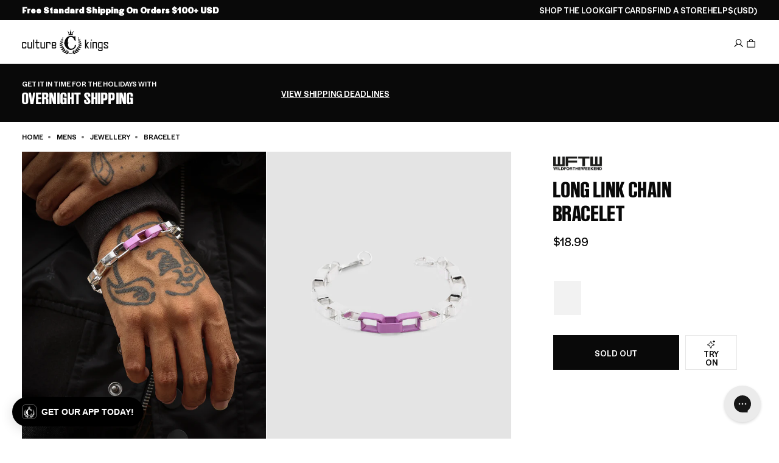

--- FILE ---
content_type: application/javascript
request_url: https://play.gotolstoy.com/widget-v2/fc61ef7fc/anonymous-id.D2Zz24VG.js
body_size: 2
content:
function s(){return"xxxxxxxx-xxxx-4xxx-yxxx-xxxxxxxxxxxx".replace(/[xy]/g,o=>{const r=Math.trunc(Math.random()*16);return(o==="x"?r:r&3|8).toString(16)})}function a(o){var r;return o!=null&&o.length?`${(r=o[0])==null?void 0:r.toUpperCase()}${o==null?void 0:o.slice(1)}`:""}function c(o){return`tolstoy${a(o)}`}function i(){return new URLSearchParams(window.location.search).get("productId")||null}function u(o){return sessionStorage.getItem(o)}function l(o,r){sessionStorage.setItem(o,r)}function g(){var r,n;return(()=>{try{const t=window.localStorage.getItem("tolstoy-cookie-policy");if(t)return t}catch(t){}try{const t=window.sessionStorage.getItem("tolstoy-cookie-policy");if(t)return t}catch(t){}return null})()==="rejected"?!1:(n=(r=window.Shopify)==null?void 0:r.customerPrivacy)!=null&&n.currentVisitorConsent?window.Shopify.customerPrivacy.currentVisitorConsent().analytics!=="no":!0}const e="tolstoy-anonymousId";class m{static getAndSetAnonymousId(){const r=localStorage.getItem(e);if(r)return r;const n=s();return localStorage.setItem(e,n),n}}export{m as A,u as a,i as b,c as g,l as s,s as u,g as v};


--- FILE ---
content_type: application/javascript
request_url: https://play.gotolstoy.com/widget-v2/fc61ef7fc/widget-modal.DtKuZ6d5.js
body_size: 14466
content:
var Ge=Object.defineProperty,We=Object.defineProperties;var $e=Object.getOwnPropertyDescriptors;var Ie=Object.getOwnPropertySymbols;var qe=Object.prototype.hasOwnProperty,Qe=Object.prototype.propertyIsEnumerable;var ae=(t,l,s)=>l in t?Ge(t,l,{enumerable:!0,configurable:!0,writable:!0,value:s}):t[l]=s,W=(t,l)=>{for(var s in l||(l={}))qe.call(l,s)&&ae(t,s,l[s]);if(Ie)for(var s of Ie(l))Qe.call(l,s)&&ae(t,s,l[s]);return t},$=(t,l)=>We(t,$e(l));var E=(t,l,s)=>ae(t,typeof l!="symbol"?l+"":l,s);var C=(t,l,s)=>new Promise((r,a)=>{var i=d=>{try{o(s.next(d))}catch(n){a(n)}},c=d=>{try{o(s.throw(d))}catch(n){a(n)}},o=d=>d.done?r(d.value):Promise.resolve(d.value).then(i,c);o((s=s.apply(t,l)).next())});import{h as N,A as Y,y as j,u as e,k as L}from"./vendor-preact.D9E1TqzR.js";import{A as ke,g as Ve,e as A,f as Ye,h as Ze,i as X,a as _,u as K,b as M,C as O,j as Je,U as Xe,k as et,D as tt,l as st,m as re,s as lt,n as at,o as rt,p as nt}from"./shop-assistant-signin-form.Fz1O6W5O.js";import{i as F,H as Ee,j as it,A as ot,k,l as Z,T as ce,P as de,b as ct,m as dt,U as Ae,h as ne,B as ie,R as Te,n as Pe,o as mt,p as ht}from"./vendor-icons.DrrGc7Se.js";import{T as ut,C as gt}from"./chat-modal.B9FkdocL.js";import{T as yt}from"./search-bar-widget-settings.CFCNhHZq.js";import{u as pt}from"./use-is-mobile.pdiEP55S.js";import{a as ee,u as q,b as te}from"./vendor-query.TenVXDkm.js";import"./widget-loader.5jVK42o6.js";import{M as ft}from"./modal-container.BGWiWa_L.js";import{h as xt}from"./env.utils.DlvONbZq.js";class bt{constructor(l){E(this,"httpClient");this.httpClient=new ke(Ve()+l)}getClosetStatus(l){return C(this,null,function*(){try{return yield this.httpClient.post("/status",{body:{userEmail:l}})}catch(s){throw console.error("Error fetching closet status:",s),s}})}getClosetItems(l){return C(this,null,function*(){try{return yield this.httpClient.post("/items",{body:{userEmail:l}})}catch(s){throw console.error("Error fetching closet items:",s),s}})}startClosetProcessing(l,s,r=!1){return C(this,null,function*(){try{return ke.setCustomerToken(s),yield this.httpClient.post("/start-processing",{body:{userEmail:l,gmailToken:s,forceProcessing:r}})}catch(a){throw console.error("Error starting closet processing:",a),a}})}}const me=new bt("/api/closet"),Le=(t,l=3e3)=>{const[s,r]=N(null),[a,i]=N(!1),[c,o]=N(null),[d,n]=N(!1),y=Y(null),p=Y(!0),b=(w=!1)=>C(void 0,null,function*(){if(t)try{w&&i(!0),o(null);const x=yield me.getClosetStatus(t);p.current&&(r(x),(x.status==="COMPLETED"||x.status==="FAILED")&&v())}catch(x){p.current&&(o(x instanceof Error?x.message:"Failed to fetch closet status"),console.error("Error fetching closet status:",x))}finally{p.current&&w&&i(!1)}}),m=()=>{!t||d||(n(!0),b(),y.current=setInterval(()=>{b()},l))},v=()=>{n(!1),y.current&&(clearInterval(y.current),y.current=null)},g=()=>C(void 0,null,function*(){yield b()});return j(()=>{t&&b()},[t]),j(()=>{s!=null&&s.isProcessing&&!d&&m()},[s==null?void 0:s.isProcessing]),j(()=>()=>{p.current=!1,v()},[]),{status:s,isLoading:a,error:c,refetch:g,startPolling:m,stopPolling:v}},Me=["Scanning your purchase emails...","Analyzing shopping patterns...","Identifying fashion items...","Organizing your wardrobe...","Extracting product details...","Categorizing clothing items...","Processing brand information...","Creating your digital inventory...","Almost there..."],je=({status:t})=>{const[l,s]=N(0),[r,a]=N(!0);j(()=>{const o=setInterval(()=>{a(!1),setTimeout(()=>{s(d=>(d+1)%Me.length),a(!0)},300)},3e3);return()=>clearInterval(o)},[]);const i=()=>!t.totalEmailsQueued||t.totalEmailsQueued===0?0:Math.min(t.emailsProcessed/t.totalEmailsQueued*100,100),c=()=>t.lastProcessedAt?new Date(t.lastProcessedAt).toLocaleString("en-US",{hour:"2-digit",minute:"2-digit",month:"short",day:"numeric"}):null;return e("div",{className:"flex flex-col items-center justify-center p-8 bg-white rounded-lg",children:[e("div",{className:"relative mb-6",children:[e("div",{className:"w-16 h-16 border-4 border-gray-200 border-t-blue-500 rounded-full animate-spin"}),e("div",{className:"absolute inset-0 flex items-center justify-center",children:e(F,{className:"w-6 h-6 text-gray-400"})})]}),e("h3",{className:"text-lg font-semibold text-gray-900 mb-2",children:"Building Your Digital Closet"}),e("div",{className:"text-sm text-gray-600 text-center mb-4 max-w-sm h-12 flex items-center justify-center",children:e("p",{className:`transition-opacity duration-300 ${r?"opacity-100":"opacity-0"}`,children:Me[l]})}),t.totalEmailsQueued>0&&e("div",{className:"w-full max-w-sm mb-4",children:[e("div",{className:"flex justify-between text-xs text-gray-500 mb-1",children:[e("span",{children:"Progress"}),e("span",{children:[Math.round(i()),"%"]})]}),e("div",{className:"w-full bg-gray-200 rounded-full h-2",children:e("div",{className:"bg-blue-500 h-2 rounded-full transition-all duration-300",style:{width:`${i()}%`}})})]}),(t.emailsProcessed>0||t.totalItems>0)&&e("div",{className:"flex gap-6 text-sm text-gray-600",children:[e("div",{className:"text-center",children:[e("div",{className:"font-semibold text-gray-900",children:t.emailsProcessed}),e("div",{children:"Emails Processed"})]}),e("div",{className:"text-center",children:[e("div",{className:"font-semibold text-gray-900",children:t.totalItems}),e("div",{children:"Items Found"})]})]}),c()&&e("p",{className:"text-xs text-gray-400 mt-4",children:["Last updated: ",c()]}),e("div",{className:"flex items-center gap-2 mt-4 px-3 py-1 bg-blue-50 rounded-full",children:[e("div",{className:"w-2 h-2 bg-blue-500 rounded-full animate-pulse"}),e("span",{className:"text-xs text-blue-700 font-medium",children:"Processing"})]})]})},Nt=({item:t,onClick:l})=>{const[s,r]=N(!1),a=()=>{l==null||l(t)},i=()=>{r(!0)};return e("div",{onClick:a,className:"bg-white rounded-lg border border-gray-200 p-2 cursor-pointer hover:shadow-md transition-shadow duration-200 flex gap-2",children:[e("div",{className:"w-12 h-12 flex-shrink-0 overflow-hidden rounded-md bg-gray-100 flex items-center justify-center",children:!s&&t.imageUrl?e("img",{src:t.imageUrl,alt:`${t.brand} ${t.title}`,className:"w-full h-full object-cover",onError:i}):e("div",{className:"w-full h-full bg-gray-200 flex items-center justify-center",children:e("svg",{className:"w-6 h-6 text-gray-400",fill:"none",stroke:"currentColor",viewBox:"0 0 24 24",children:e("path",{strokeLinecap:"round",strokeLinejoin:"round",strokeWidth:1.5,d:"M4 16l4.586-4.586a2 2 0 012.828 0L16 16m-2-2l1.586-1.586a2 2 0 012.828 0L20 14m-6-6h.01M6 20h12a2 2 0 002-2V6a2 2 0 00-2-2H6a2 2 0 00-2 2v12a2 2 0 002 2z"})})})}),e("div",{className:"flex-1 min-w-0",children:[e("h3",{className:"font-medium text-xs text-gray-900 mb-1 truncate",children:[t.brand," ",t.title]}),e("div",{className:"text-xs text-gray-500 mb-1 truncate",children:[t.category," • ",t.productType]}),e("div",{className:"flex items-center justify-between",children:e("span",{className:"text-xs font-medium text-green-600",children:t.price||"Price not available"})})]})]})},vt=({userEmail:t,onBack:l})=>{var I;const{chatModalSettings:s}=A(),[r,a]=N([]),[i,c]=N([]),[o,d]=N("all"),[n,y]=N(!0),[p,b]=N(null),m=s.fontStyle?{fontFamily:s.fontStyle}:{},v=()=>{const f=[...new Set(r.map(S=>S.productType))].map(S=>({key:S,label:S.charAt(0).toUpperCase()+S.slice(1)}));return[{key:"all",label:"All Items"},...f]};j(()=>{g()},[t]),j(()=>{c(o==="all"?r:r.filter(f=>f.productType===o))},[r,o]);const g=()=>C(void 0,null,function*(){try{y(!0),b(null);const f=yield me.getClosetItems(t);if(f.error)throw new Error(f.error);a(f.items)}catch(f){b(f instanceof Error?f.message:"Failed to load closet items"),console.error("Error loading closet items:",f)}finally{y(!1)}}),w=f=>f==="all"?r.length:r.filter(S=>S.productType===f).length,x=f=>{console.log("Item clicked:",f)};return n?e("div",{className:"flex items-center justify-center p-8",children:[e("div",{className:"animate-spin rounded-full h-8 w-8 border-b-2 border-blue-500"}),e("span",{className:"ml-3 text-gray-600",style:m,children:"Loading your closet..."})]}):p?e("div",{className:"p-6 text-center",children:[e("div",{className:"text-red-500 mb-4",children:[e("svg",{className:"w-12 h-12 mx-auto mb-2",fill:"none",stroke:"currentColor",viewBox:"0 0 24 24",children:e("path",{strokeLinecap:"round",strokeLinejoin:"round",strokeWidth:2,d:"M12 9v2m0 4h.01m-6.938 4h13.856c1.54 0 2.502-1.667 1.732-2.5L13.732 4c-.77-.833-1.998-.833-2.768 0L3.046 16.5c-.77.833.192 2.5 1.732 2.5z"})}),e("p",{className:"text-sm",style:m,children:p})]}),e("button",{onClick:g,className:"px-4 py-2 bg-blue-500 text-white rounded-lg hover:bg-blue-600 transition-colors text-sm",style:m,children:"Try Again"})]}):e("div",{className:"h-full flex flex-col",children:[e("div",{className:"p-4 border-b border-gray-200 bg-white",children:[e("div",{className:"flex items-center justify-between mb-4",children:e("div",{className:"flex items-center gap-3",children:e("div",{className:"flex items-center gap-2",children:[e("div",{className:"p-2 bg-blue-100 rounded-lg",children:e(F,{className:"w-5 h-5 text-blue-600"})}),e("div",{children:[e("h2",{className:"text-lg font-bold text-gray-900",style:m,children:"My Digital Closet"}),e("p",{className:"text-sm text-gray-600",style:m,children:[r.length," ",r.length===1?"item":"items"," cataloged"]})]})]})})}),e("div",{className:"flex gap-2 overflow-x-auto pb-2 scroll-smooth",style:{scrollbarWidth:"thin",scrollbarColor:"#cbd5e1 transparent"},children:v().map(f=>{const S=w(f.key);return S===0&&f.key!=="all"?null:e("button",{onClick:()=>d(f.key),className:`flex items-center gap-2 px-4 py-2 rounded-full text-sm font-medium whitespace-nowrap transition-all duration-200 ${o===f.key?"bg-blue-600 text-white shadow-md transform scale-105":"bg-gray-100 text-gray-700 hover:bg-gray-200 hover:shadow-sm"}`,style:m,children:[f.label,e("span",{className:`px-2 py-0.5 rounded-full text-xs font-semibold ${o===f.key?"bg-blue-500 text-white":"bg-white text-gray-600"}`,children:S})]},f.key)})})]}),e("div",{className:"flex-1 overflow-y-auto p-2",children:i.length===0?e("div",{className:"text-center py-6",children:[e(F,{className:"w-12 h-12 mx-auto text-gray-300 mb-3"}),e("h3",{className:"text-sm font-medium text-gray-900 mb-1",style:m,children:"No items found"}),e("p",{className:"text-gray-500 text-xs",style:m,children:o==="all"?"Items will appear after processing":`No ${(I=v().find(f=>f.key===o))==null?void 0:I.label.toLowerCase()}`})]}):e("div",{className:"grid gap-2 grid-cols-1",children:i.map(f=>e(Nt,{item:f,onClick:x},f.itemId))})})]})},oe="closet-gmail-auth-pending",wt="closet-gmail-auth-confirmed",St=({appKey:t,appUrl:l,onBack:s})=>{const{loginWithGoogle:r,isLoading:a,error:i}=Ye({appKey:t,appUrl:l}),{isAuthenticated:c,authToken:o}=Ze();return j(()=>{sessionStorage.getItem(oe)&&c&&o&&(sessionStorage.removeItem(oe),sessionStorage.setItem(wt,"true"))},[c,o]),e("div",{className:"flex flex-col items-center justify-center p-8 bg-white rounded-lg max-w-md mx-auto",children:[e("div",{className:"text-center mb-8",children:[e("div",{className:"w-16 h-16 bg-gradient-to-r from-blue-500 to-purple-500 rounded-full flex items-center justify-center mx-auto mb-4",children:e(F,{className:"w-8 h-8 text-white"})}),e("h2",{className:"text-xl font-bold text-gray-900 mb-2",children:"Access Your Digital Closet"}),e("p",{className:"text-sm text-gray-600 leading-relaxed",children:"To create your digital closet, we need to analyze your purchase emails. Please sign in with Google to grant us read access to your Gmail."})]}),e("div",{className:"w-full space-y-3",children:[e("button",{onClick:()=>C(void 0,null,function*(){sessionStorage.setItem(oe,"true"),yield r(["https://www.googleapis.com/auth/gmail.readonly"])}),disabled:a,className:"w-full flex items-center justify-center gap-3 px-4 py-3 bg-white border-2 border-gray-300 rounded-lg hover:bg-gray-50 hover:border-gray-400 transition-all disabled:opacity-50 disabled:cursor-not-allowed",children:a?e("div",{className:"animate-spin rounded-full h-5 w-5 border-b-2 border-gray-600"}):e(L,{children:[e("svg",{className:"w-5 h-5",viewBox:"0 0 24 24",children:[e("path",{fill:"#4285F4",d:"M22.56 12.25c0-.78-.07-1.53-.2-2.25H12v4.26h5.92c-.26 1.37-1.04 2.53-2.21 3.31v2.77h3.57c2.08-1.92 3.28-4.74 3.28-8.09z"}),e("path",{fill:"#34A853",d:"M12 23c2.97 0 5.46-.98 7.28-2.66l-3.57-2.77c-.98.66-2.23 1.06-3.71 1.06-2.86 0-5.29-1.93-6.16-4.53H2.18v2.84C3.99 20.53 7.7 23 12 23z"}),e("path",{fill:"#FBBC05",d:"M5.84 14.09c-.22-.66-.35-1.36-.35-2.09s.13-1.43.35-2.09V7.07H2.18C1.43 8.55 1 10.22 1 12s.43 3.45 1.18 4.93l2.85-2.22.81-.62z"}),e("path",{fill:"#EA4335",d:"M12 5.38c1.62 0 3.06.56 4.21 1.64l3.15-3.15C17.45 2.09 14.97 1 12 1 7.7 1 3.99 3.47 2.18 7.07l3.66 2.84c.87-2.6 3.3-4.53 6.16-4.53z"})]}),e("span",{className:"font-medium text-gray-700",children:"Continue with Google"})]})}),e("button",{onClick:s,disabled:a,className:"w-full px-4 py-3 text-gray-600 border border-gray-300 rounded-lg hover:bg-gray-50 transition-colors disabled:opacity-50 disabled:cursor-not-allowed",children:"Back to Chat"})]}),i&&e("div",{className:"mt-4 p-3 bg-red-50 border border-red-200 rounded-lg",children:e("p",{className:"text-sm text-red-700",children:i})})]})},Ct="closet-gmail-auth-confirmed",It=({onBack:t})=>{const{appKey:l,appUrl:s}=X(),{isAuthenticated:r,user:a,authToken:i}=_(),{chatModalSettings:c}=A(),[o,d]=N(!1),[n,y]=N(null),{track:p}=K(),b=(a==null?void 0:a.email)||null,{status:m,isLoading:v,error:g,refetch:w}=Le(b),x=c.fontStyle?{fontFamily:c.fontStyle}:{},I=sessionStorage.getItem(Ct)==="true"&&r&&i,f=(D=!1)=>C(void 0,null,function*(){if(!b||!i){y("User email or authentication token not available");return}p(D?M.SHOP_ASSISTANT_CLOSET_PROCESSING_RETRY:M.SHOP_ASSISTANT_CLOSET_PROCESSING_START,{userEmail:b,forceProcessing:D});try{d(!0),y(null);const T=yield me.startClosetProcessing(b,i,D);T.success?setTimeout(()=>{w()},1e3):y(T.message||"Failed to start processing")}catch(T){y(T instanceof Error?T.message:"Failed to start processing"),console.error("Error starting closet processing:",T)}finally{d(!1)}}),S=()=>e("div",{className:"flex flex-col items-center justify-center p-8 bg-white rounded-lg",children:[e("div",{className:"text-red-500 mb-6",children:e("svg",{className:"w-16 h-16 mx-auto mb-4",fill:"none",stroke:"currentColor",viewBox:"0 0 24 24",children:e("path",{strokeLinecap:"round",strokeLinejoin:"round",strokeWidth:2,d:"M12 9v2m0 4h.01m-6.938 4h13.856c1.54 0 2.502-1.667 1.732-2.5L13.732 4c-.77-.833-1.998-.833-2.768 0L3.046 16.5c-.77.833.192 2.5 1.732 2.5z"})})}),e("h3",{className:"text-lg font-semibold text-gray-900 mb-2",style:x,children:"Something went wrong"}),e("p",{className:"text-sm text-gray-600 text-center mb-4 max-w-sm",style:x,children:"We couldn't load your closet status. Please try again."}),e("div",{className:"flex gap-3",children:[e("button",{onClick:t,className:"px-4 py-2 text-gray-600 border border-gray-300 rounded-lg hover:bg-gray-50 transition-colors text-sm",style:x,children:"Go Back"}),e("button",{onClick:w,className:"px-4 py-2 bg-blue-500 text-white rounded-lg hover:bg-blue-600 transition-colors text-sm",style:x,children:"Try Again"})]}),g&&e("p",{className:"text-xs text-red-500 mt-3 text-center",style:x,children:g})]}),H=()=>e("div",{className:"flex flex-col items-center justify-center p-8 bg-white rounded-lg",children:[e("div",{className:"text-gray-400 mb-6",children:e(F,{className:"w-16 h-16 mx-auto mb-4"})}),e("h3",{className:"text-lg font-semibold text-gray-900 mb-2",style:x,children:"Welcome to Your Digital Closet"}),e("p",{className:"text-sm text-gray-600 text-center mb-6 max-w-sm",style:x,children:"Your digital closet isn't set up yet. We'll analyze your purchase emails from the last 30 days to automatically catalog your items."}),n&&e("div",{className:"mb-4 p-3 bg-red-50 border border-red-200 rounded-lg",children:e("p",{className:"text-sm text-red-700",style:x,children:n})}),e("div",{className:"flex gap-3",children:[e("button",{onClick:t,disabled:o,className:"px-4 py-2 text-gray-600 border border-gray-300 rounded-lg hover:bg-gray-50 transition-colors text-sm disabled:opacity-50 disabled:cursor-not-allowed",style:x,children:"Back to Chat"}),e("button",{onClick:()=>f(!1),disabled:o,className:"flex items-center gap-2 px-4 py-2 bg-blue-500 text-white rounded-lg hover:bg-blue-600 transition-colors text-sm disabled:opacity-50 disabled:cursor-not-allowed",style:x,children:o?e(L,{children:[e("div",{className:"animate-spin rounded-full h-4 w-4 border-b-2 border-white"}),"Starting..."]}):"Start Processing"})]})]}),R=()=>e("div",{className:"flex flex-col items-center justify-center p-8 bg-white rounded-lg",children:[e("div",{className:"text-red-500 mb-6",children:e("svg",{className:"w-16 h-16 mx-auto mb-4",fill:"none",stroke:"currentColor",viewBox:"0 0 24 24",children:e("path",{strokeLinecap:"round",strokeLinejoin:"round",strokeWidth:2,d:"M12 8v4m0 4h.01M21 12a9 9 0 11-18 0 9 9 0 0118 0z"})})}),e("h3",{className:"text-lg font-semibold text-gray-900 mb-2",style:x,children:"Processing Failed"}),e("p",{className:"text-sm text-gray-600 text-center mb-6 max-w-sm",style:x,children:"We encountered an issue while analyzing your purchase emails. This might be due to email access permissions or temporary service issues."}),n&&e("div",{className:"mb-4 p-3 bg-red-50 border border-red-200 rounded-lg",children:e("p",{className:"text-sm text-red-700",style:x,children:n})}),e("div",{className:"flex gap-3",children:[e("button",{onClick:t,disabled:o,className:"px-4 py-2 text-gray-600 border border-gray-300 rounded-lg hover:bg-gray-50 transition-colors text-sm disabled:opacity-50 disabled:cursor-not-allowed",style:x,children:"Go Back"}),e("button",{onClick:()=>f(!0),disabled:o,className:"flex items-center gap-2 px-4 py-2 bg-blue-500 text-white rounded-lg hover:bg-blue-600 transition-colors text-sm disabled:opacity-50 disabled:cursor-not-allowed",style:x,children:o?e(L,{children:[e("div",{className:"animate-spin rounded-full h-4 w-4 border-b-2 border-white"}),"Retrying..."]}):"Retry Processing"})]})]});return!I||!b?e(St,{appKey:l,appUrl:s,onBack:t}):v||!m&&!g?e("div",{className:"flex items-center justify-center p-8",children:[e("div",{className:"animate-spin rounded-full h-8 w-8 border-b-2 border-blue-500"}),e("span",{className:"ml-3 text-gray-600",style:x,children:"Loading closet..."})]}):g&&!m?S():m&&m.status===null?H():(m==null?void 0:m.status)==="FAILED"?R():(m==null?void 0:m.status)==="PROCESSING"||m!=null&&m.isProcessing?e(je,{status:m}):m!=null&&m.isCompleted?e(vt,{userEmail:b,onBack:t}):H()},kt=({className:t="w-5 h-5"})=>e("svg",{className:t,viewBox:"0 0 20 20",fill:"none",xmlns:"http://www.w3.org/2000/svg",children:e("path",{d:"M11.5 11.5h-3A5.488 5.488 0 0 0 3 17c0 .563.438 1 1 1h12c.531 0 1-.438 1-1 0-3.031-2.469-5.5-5.5-5.5Zm-7 5a4.021 4.021 0 0 1 4-3.5h3a4.014 4.014 0 0 1 3.969 3.5H4.5ZM10 10c2.188 0 4-1.781 4-4 0-2.188-1.813-4-4-4-2.219 0-4 1.813-4 4 0 2.219 1.781 4 4 4Zm0-6.5c1.375 0 2.5 1.125 2.5 2.5 0 1.406-1.125 2.5-2.5 2.5A2.468 2.468 0 0 1 7.5 6c0-1.375 1.094-2.5 2.5-2.5Z",fill:"currentColor"})}),At=({onClose:t,onClosetClick:l,onProfileClick:s,onSessionHistoryClose:r,onClosetClose:a,onProfileClose:i,isClosetOpen:c,isProfileOpen:o,isSessionHistoryOpen:d,dropdownRef:n,onSessionHistoryClick:y})=>{var g;const{chatModalSettings:p}=A(),{track:b}=K(),m=p.fontStyle?{fontFamily:p.fontStyle}:{},v=()=>{b(M.SHOP_ASSISTANT_PROFILE_CLICKED,{isProfileOpen:o,action:o?"close":"open"}),t(),c&&a&&a(),d&&r&&r(),o&&i?i():s&&s()};return e("div",{ref:n,className:"absolute right-0 top-full mt-2 w-48 bg-white rounded-lg shadow-lg border border-gray-200 py-2 z-50",children:[y&&e("button",{type:"button",onClick:w=>{w.preventDefault(),w.stopPropagation(),y(),t()},className:"w-full px-4 py-2 text-left text-sm flex items-center gap-3 cursor-pointer border-none bg-transparent focus:outline-none transition-colors ",style:m,children:[e(Ee,{className:"w-4 h-4 flex-shrink-0"}),"Chat History"]}),s&&((g=p.enableProfile)!=null?g:!0)&&e("button",{type:"button",onClick:w=>{w.preventDefault(),w.stopPropagation(),v()},className:"w-full px-4 py-2 text-left text-sm text-gray-700 hover:bg-gray-50 flex items-center gap-3 cursor-pointer border-none bg-transparent focus:outline-none focus:bg-gray-50",style:m,children:[e("svg",{className:"w-4 h-4 flex-shrink-0",viewBox:"0 0 16 16",fill:"currentColor",children:e("path",{d:"M8 8c1.66 0 3-1.34 3-3S9.66 2 8 2 5 3.34 5 5s1.34 3 3 3zm0 1c-2.66 0-8 1.34-8 4v1h16v-1c0-2.66-5.34-4-8-4z"})}),"My Profile"]})]})},Tt=({onClosetClick:t,onProfileClick:l,onSessionHistoryClose:s,onClosetClose:r,onProfileClose:a,isClosetOpen:i,isProfileOpen:c,isSessionHistoryOpen:o,onSessionHistoryClick:d,shouldShowProfileButtonIcon:n,className:y=""})=>{const[p,b]=N(!1),m=Y(null),v=Y(null),g=()=>{b(!p)},w=()=>{b(!1)};return j(()=>{const x=I=>{m.current&&!m.current.contains(I.target)&&v.current&&!v.current.contains(I.target)&&b(!1)};return p&&document.addEventListener("click",x),()=>{document.removeEventListener("click",x)}},[p]),e("div",{className:`relative ${y}`,children:[e("button",{ref:m,onClick:g,className:"bg-gray-100 border-none w-8 h-8 rounded-full flex items-center justify-center cursor-pointer hover:bg-gray-200 transition-colors duration-200","aria-label":"Profile menu",children:n?e(kt,{className:"w-4 h-4 text-gray-600"}):e(Ee,{className:"w-4 h-4 text-gray-600"})}),p&&e(At,{dropdownRef:v,onClose:w,onClosetClick:t,onProfileClick:l,onSessionHistoryClose:s,onClosetClose:r,onProfileClose:a,isClosetOpen:i,isProfileOpen:c,isSessionHistoryOpen:o,onSessionHistoryClick:d})]})},Mt=t=>e("svg",$(W({xmlns:"http://www.w3.org/2000/svg",viewBox:"0 0 1350 280"},t),{children:[e("defs",{children:[e("clipPath",{id:"b",children:e("path",{d:"M0 0h1350v280H0z"})}),e("mask",{id:"a","mask-type":"alpha",children:e("path",{fill:"#FFF",d:"M-580.505-65.106h-.164v-41.4c-40.318 12.662-69.831 46.041-78.31 86.205a80.948 80.948 0 0 0-2.485 19.964V21.03h.152c2.586 42.474 37.853 76.121 80.977 76.121 44.806 0 81.128-36.323 81.128-81.129 0-44.806-36.322-81.128-81.128-81.128h-.17zm190.702 120.857h.333v41.4c40.318-12.662 69.831-46.042 78.31-86.205a80.938 80.938 0 0 0 2.485-19.963v-21.368h-.152c-2.587-42.474-37.853-76.121-80.976-76.121-44.807 0-81.129 36.322-81.129 81.129 0 44.805 36.322 81.128 81.129 81.128zm978.334 73.755h-36.883l24.126-63.228L521.42-61.009h38.824l33.001 83.194h.554l30.782-83.194h36.883l-72.933 190.515zM443.911 44.37c-20.799 0-35.219-16.361-35.219-37.437 0-21.353 14.143-37.438 35.219-37.438 19.967 0 34.942 15.253 34.942 37.438 0 22.185-15.53 37.437-34.942 37.437zm0 32.723c42.152 0 71.824-28.84 71.824-70.16 0-41.597-29.672-69.883-71.824-69.883-43.261 0-72.102 29.395-72.102 69.883s28.841 70.16 72.102 70.16zm-82.564-8.596c-8.597 4.714-17.47 8.596-35.773 8.596-23.294 0-38.547-14.697-38.547-45.202v-62.673h-16.084v-30.227h16.084v-44.093l36.328-3.882v47.975h36.606v30.227h-36.606v57.404c0 11.925 3.051 17.471 11.648 17.471 4.437 0 11.092-1.664 17.193-4.714l9.151 29.118zm-157.324 8.596c35.496 0 52.413-18.302 52.413-42.151 0-26.899-17.194-33.278-46.589-44.093-13.311-4.992-19.967-8.875-19.967-14.421 0-7.21 7.211-9.983 12.757-9.983 9.983 0 22.185 4.437 32.446 14.42l17.748-26.899c-15.53-11.924-30.782-16.916-49.362-16.916-28.009 0-49.085 15.806-49.085 40.21 0 26.345 19.413 36.884 41.875 44.371 17.471 5.824 24.403 8.873 24.403 14.697 0 6.656-5.823 11.093-16.361 11.093-14.975 0-26.622-5.269-37.715-15.53l-17.471 25.236c14.698 12.756 33.278 19.966 54.908 19.966zM-15.932 44.37c-20.799 0-35.219-16.361-35.219-37.437 0-21.353 14.143-37.438 35.219-37.438 19.967 0 34.941 15.253 34.941 37.438 0 22.185-15.529 37.437-34.941 37.437zm0 32.723c42.152 0 71.824-28.84 71.824-70.16 0-41.597-29.672-69.883-71.824-69.883-43.261 0-72.102 29.395-72.102 69.883s28.841 70.16 72.102 70.16zm-159.733-2.495h39.379V-87.631h54.63v-34.665h-147.808v34.665h53.799V74.598zm298.037 0H86.044v-204.104h36.328V74.598z",transform:"translate(674.964 139.506)",style:"display:block"})})]}),e("g",{mask:"url(#a)",style:"display:block","clip-path":"url(#b)",children:[e("path",{fill:"#E25477",d:"M-15765.214 20h1780.772l-178.076 226.384h-1780.772L-15765.214 20z"}),e("path",{d:"M-17539.386 20h1780.772l-178.076 226.384h-1780.772L-17539.386 20z"}),e("path",{fill:"#B638AC",d:"M-13983.102 20h1780.772l-178.076 226.384h-1780.772L-13983.102 20z"}),e("path",{fill:"#5662C1",d:"M-12200.994 20h1780.772l-178.076 226.384h-1780.772L-12200.994 20z"}),e("path",{fill:"#46A1DA",d:"M-10418.886 20h1780.772l-178.076 226.384h-1780.772L-10418.886 20z"}),e("path",{fill:"#4BA885",d:"M-8636.762 20h1780.772l-178.076 226.384h-1780.772L-8636.762 20z"}),e("path",{fill:"#A5D442",d:"M-6854.65 20h1780.772l-178.076 226.384h-1780.772L-6854.65 20z"}),e("path",{fill:"#EDBF41",d:"M-5072.522 20h1780.772l-178.076 226.384h-1780.772L-5072.522 20z"}),e("path",{fill:"#ED722D",d:"M-3290.418 20h1780.772l-178.076 226.384h-1780.772L-3290.418 20z"}),e("path",{fill:"#E25577",d:"M-1508.306 20H272.466L94.386 246.384h-1780.768L-1508.306 20z"}),e("path",{d:"M16.882 20h1780.772l-178.08 226.384H-161.194L16.882 20z"})]})]}));var De=(t=>(t.OPEN="open",t.MINIMIZED="minimized",t.CLOSED="closed",t))(De||{});const P=class P{constructor(){E(this,"appUrl",yt.appUrl||"");E(this,"listeners",new Set);E(this,"openModal",()=>{this.setModalState("open")});E(this,"minimizeModal",()=>{this.setModalState("minimized")});E(this,"closeModal",()=>{this.setModalState("closed")})}static getInstance(){return P.instance||(P.instance=new P),P.instance}getStorageKey(){return`${this.appUrl}::${P.STORAGE_KEY}`}getModalState(){try{const l=this.getStorageKey(),s=localStorage.getItem(l);if(s&&Object.values(De).includes(s))return s}catch(l){console.warn("Failed to access localStorage for modal state",l)}return"closed"}setModalState(l){try{const s=this.getStorageKey();localStorage.setItem(s,l),this.listeners.forEach(r=>r(l))}catch(s){console.warn("Failed to save modal state to localStorage",s)}}isOpen(){return this.getModalState()==="open"}isMinimized(){return this.getModalState()==="minimized"}isClosed(){return this.getModalState()==="closed"}subscribe(l){return this.listeners.add(l),()=>{this.listeners.delete(l)}}unsubscribe(l){this.listeners.delete(l)}};E(P,"instance"),E(P,"STORAGE_KEY","tolstoy_chat_modal_state");let J=P;const Et=({handleClose:t,brandLogo:l,onClosetClick:s,onProfileClick:r,onSessionHistoryClick:a,isClosetOpen:i,isProfileOpen:c,isSessionHistoryOpen:o,onBackClick:d,onClosetClose:n,onProfileClose:y,onSessionHistoryClose:p})=>{var x,I;const{chatModalSettings:b}=A(),m=(x=b.enableCloset)!=null?x:!0,v=(I=b.enableProfile)!=null?I:!0,g=m||v,w=J.getInstance();return e("div",{className:"flex items-center px-4 py-2 bg-white border-b border-gray-200 relative",children:[(i||c||o)&&d&&e("div",{className:"absolute left-4",children:e("button",{onClick:d,className:"bg-gray-100 border-none w-8 h-8 rounded-full flex items-center justify-center cursor-pointer text-gray-400 hover:bg-gray-200 transition-colors","aria-label":"Back to chat",children:e("svg",{className:"w-4 h-4",fill:"none",stroke:"currentColor",viewBox:"0 0 24 24",children:e("path",{strokeLinecap:"round",strokeLinejoin:"round",strokeWidth:2,d:"M15 19l-7-7 7-7"})})})}),e("div",{className:"flex w-full items-center justify-center gap-2.5",children:e("div",{className:"h-12 w-full bg-white flex items-center justify-center flex-shrink-0 max-w-[calc(100%-8rem)] overflow-hidden",children:e(ut,{image:l,className:"w-48 h-full object-contain",fallback:e(Mt,{className:"w-24 -ml-4 object-contain"})})})}),e("div",{className:"flex items-center gap-2 absolute right-4",children:[e(Tt,{onClosetClick:m?s:void 0,onProfileClick:v?r:void 0,onSessionHistoryClose:p,onClosetClose:n,onProfileClose:y,isClosetOpen:i,isProfileOpen:c,isSessionHistoryOpen:o,onSessionHistoryClick:a,shouldShowProfileButtonIcon:g}),b.hideMinimizeButton!==!0&&e("button",{onClick:()=>{w.minimizeModal(),t==null||t(!0)},className:"bg-gray-100 border-none w-8 h-8 rounded-full flex items-center justify-center cursor-pointer text-gray-400 hover:bg-gray-200 transition-colors","aria-label":"Minimize chat",children:e(it,{className:"w-4 h-4"})}),e("button",{onClick:()=>{w.closeModal(),t==null||t(!1)},className:"bg-gray-100 border-none w-8 h-8 rounded-full flex items-center justify-center cursor-pointer text-gray-400 hover:bg-gray-200 transition-colors",children:e("svg",{xmlns:"http://www.w3.org/2000/svg",width:"18",height:"18",viewBox:"0 0 24 24",fill:"none",stroke:"currentColor",strokeWidth:"2",strokeLinecap:"round",strokeLinejoin:"round",children:[e("line",{x1:"18",y1:"6",x2:"6",y2:"18"}),e("line",{x1:"6",y1:"6",x2:"18",y2:"18"})]})})]})]})},Pt=(t=7)=>{const{isAuthenticated:l,user:s}=_();return ee({queryKey:["recentUploadedImages",t,l,s==null?void 0:s.email],queryFn:()=>C(void 0,null,function*(){return l?O.getRecentImages(t):{recentImages:[],totalImages:0}}),enabled:l,staleTime:5*60*1e3,gcTime:45*60*1e3})},Lt=()=>{const t=q();return te({mutationFn:l=>O.deleteUserImage(l),onSuccess:(l,s)=>{t.setQueryData(["userImages"],(r=[])=>r.filter(a=>a.id!==s)),t.invalidateQueries({queryKey:["userImages"]}),t.invalidateQueries({queryKey:["recentUploadedImages"]})},onError:l=>{console.error("Failed to delete user image:",l)}})},jt=()=>{const t=q();return te({mutationFn:l=>O.setActiveUserImage(l),onSuccess:(l,s)=>{t.setQueryData(["userImages"],(r=[])=>r.map(a=>$(W({},a),{isActive:a.id===s}))),t.setQueriesData({queryKey:["recentUploadedImages"]},r=>r&&$(W({},r),{recentImages:r.recentImages.map(a=>$(W({},a),{isActive:a.id===s}))})),t.invalidateQueries({queryKey:["userImages"]}),t.invalidateQueries({queryKey:["recentUploadedImages"]})},onError:l=>{console.error("Failed to set active user image:",l)}})},Dt=()=>{const t=q();return te({mutationFn:l=>O.deleteTryOn(l),onSuccess:(l,s)=>{t.invalidateQueries({queryKey:["customerProfile"]})},onError:l=>{console.error("Failed to delete try-on:",l)}})},Ot=(t=10)=>{const{isAuthenticated:l,user:s}=_();return ee({queryKey:["userSessions",t,l,s==null?void 0:s.email],queryFn:()=>C(void 0,null,function*(){return l?O.getUserSessions(t):[]}),enabled:l,gcTime:10*60*1e3})},Ut=(t=20,l=!1)=>{const{isAuthenticated:s,user:r}=_();return ee({queryKey:["userMemories",t,l,s,r==null?void 0:r.email],queryFn:()=>C(void 0,null,function*(){return s?O.getUserMemories(t,l):{memories:[],total:0}}),enabled:s,staleTime:5*60*1e3,gcTime:10*60*1e3})},zt=()=>{const t=q(),{isAuthenticated:l,user:s}=_(),{data:r,isLoading:a,isError:i}=ee({queryKey:["customerProfile",l,s==null?void 0:s.email],queryFn:()=>O.getCustomerProfile(),staleTime:5*60*1e3,enabled:l}),c=te({mutationFn:o=>C(void 0,null,function*(){yield O.updateCustomerInfo(o)}),onSuccess:()=>{t.invalidateQueries({queryKey:["customerProfile"]})}});return{updateCustomerInfo:c.mutateAsync,customerInfo:(r==null?void 0:r.customerInfo)||{},tryons:(r==null?void 0:r.tryons)||[],isLoading:a||c.isPending,isError:i||c.isError}},Ft={sm:"max-w-sm",md:"max-w-md",lg:"max-w-lg",xl:"max-w-xl"},_t={10:"z-10",20:"z-20",30:"z-30",40:"z-40",50:"z-50"},Q=({children:t,maxWidth:l="md",maxHeight:s="[600px]",zIndex:r=20})=>{const{chatModalSettings:a}=A(),i=a.fontStyle?{fontFamily:a.fontStyle}:{},c=s.startsWith("[")&&s.endsWith("]")?s.slice(1,-1):s;return e("div",{className:`absolute inset-0 bg-black bg-opacity-50 ${_t[r]} flex items-center justify-center p-4`,style:i,children:e("div",{className:`bg-white rounded-lg shadow-xl flex flex-col ${Ft[l]} w-full`,style:{maxHeight:c},children:t})})},V=({title:t,onClose:l})=>{const{chatModalSettings:s}=A(),r=s.fontStyle?{fontFamily:s.fontStyle}:{};return e("div",{className:"flex items-center justify-between border-b border-gray-200 px-4 py-3 flex-shrink-0",children:[e("button",{onClick:l,className:"text-gray-600 hover:text-gray-800 transition-colors","aria-label":"Back",children:e(ot,{className:"h-5 w-5"})}),e("h2",{className:"text-lg font-semibold text-gray-900",style:r,children:t}),e("div",{className:"w-5"})," "]})},Ht=({onClose:t})=>{const{customerInfo:l,updateCustomerInfo:s,isLoading:r}=Je(),{track:a}=K(),i={units:"imperial"},c=(l==null?void 0:l.measurements)||i;return e(Q,{maxHeight:"[450px]",children:[e(V,{title:"My Measurements",onClose:t}),e("div",{className:"flex-1 overflow-y-auto p-4",children:e("div",{className:"flex flex-col justify-between gap-4 h-full",children:[e("div",{children:"Update your measurements to get better size recommendations:"}),e("div",{className:"rounded-lg bg-white text-black",children:[r&&e("div",{className:"flex items-center justify-center",children:e(k,{className:"h-6 w-6 animate-spin text-blue-600"})}),!r&&e(ft,{initialMeasurements:c,submitting:!1,onSubmit:d=>C(void 0,null,function*(){a(M.SHOP_ASSISTANT_PROFILE_MEASUREMENTS_EDIT,{units:d.units,hasHeight:!!d.height,hasChestOrBust:!!d.chestOrBust,hasWaist:!!d.waist,hasHips:!!d.hips}),yield s({measurements:d}),t()}),onChange:()=>{}})]})]})})]})},Rt=({onClose:t,tryonSettings:l,onImageUploaded:s})=>e(Q,{maxHeight:"[450px]",children:[e(V,{title:"Upload Your Photo",onClose:t}),e("div",{className:"flex-1 overflow-y-auto p-4 min-h-0",children:e(Xe,{tryonSettings:l,onImageUploaded:s})})]}),Bt=({images:t,onClose:l,onSetActive:s,onDelete:r,formatDate:a,settingActiveImageId:i,deletingImageId:c})=>{const{chatModalSettings:o}=A(),d=o.fontStyle?{fontFamily:o.fontStyle}:{};return e(Q,{maxWidth:"sm",maxHeight:"[400px]",children:[e(V,{title:"All Recent Images",onClose:l}),e("div",{className:"flex-1 overflow-y-auto p-4 min-h-0",children:e("div",{className:"space-y-4",children:[e("p",{className:"text-sm text-gray-600",style:d,children:"Click any image to set it as your active photo for try-ons. Hover to delete."}),e("div",{className:"grid grid-cols-3 gap-3",children:t.filter(n=>n.id&&n.url&&n.uploadedAt).map(n=>e("div",{className:"relative group",children:[e("div",{className:`relative overflow-hidden rounded border-2 ${n.isActive?"border-green-500":"border-gray-200"} ${i!==null||c!==null?"opacity-50":""}`,children:[e("img",{src:n.url,alt:"Recent upload",className:"w-full h-24 object-cover"}),n.isActive&&e("div",{className:"absolute top-1 right-1 bg-green-500 text-white rounded-full p-1",children:e(Z,{className:"h-3 w-3"})}),(i!==null||c!==null)&&e("div",{className:"absolute inset-0 bg-gray-500 bg-opacity-40 pointer-events-none"}),e("div",{className:"absolute inset-0 bg-black bg-opacity-0 group-hover:bg-opacity-30 transition-all duration-200 flex items-center justify-center opacity-0 group-hover:opacity-100",children:e("div",{className:"flex gap-1",children:[!n.isActive&&e("button",{onClick:()=>C(void 0,null,function*(){try{yield s(n.id),l()}catch(y){console.error("Failed to set active image:",y)}}),disabled:i!==null||c!==null,className:"bg-green-500 text-white p-1.5 rounded-full hover:bg-green-600 transition-colors disabled:opacity-50 disabled:cursor-not-allowed",title:"Set as active",children:i===n.id?e(k,{className:"h-3 w-3 animate-spin"}):e(Z,{className:"h-3 w-3"})}),e("button",{onClick:()=>C(void 0,null,function*(){try{yield r(n.id)}catch(y){console.error("Failed to delete image:",y)}}),disabled:i!==null||c!==null,className:"bg-red-500 text-white p-1.5 rounded-full hover:bg-red-600 transition-colors disabled:opacity-50 disabled:cursor-not-allowed",title:"Delete image",children:c===n.id?e(k,{className:"h-3 w-3 animate-spin"}):e(ce,{className:"h-3 w-3"})})]})})]}),e("div",{className:"text-xs text-gray-500 mt-1 text-center",style:d,children:a(n.uploadedAt)})]},n.id))})]})})]})},Kt=({tryOns:t,onClose:l,formatDate:s,onTryOnClick:r})=>{const{chatModalSettings:a}=A(),i=a.fontStyle?{fontFamily:a.fontStyle}:{};return e(Q,{maxWidth:"sm",maxHeight:"[400px]",children:[e(V,{title:"All Recent Try-Ons",onClose:l}),e("div",{className:"flex-1 overflow-y-auto p-4 min-h-0",children:e("div",{className:"space-y-4",children:[e("p",{className:"text-sm text-gray-600",style:i,children:"Click any try-on to see details and switch to that session"}),e("div",{className:"grid grid-cols-3 gap-3",children:t.map(c=>{const o=ue(c),d=he(c),n=c.thumbnailUrl||c.mediaUrl;return e("div",{className:"relative group",children:[e("button",{onClick:()=>{r(c),l()},className:"relative w-full overflow-hidden rounded-lg border-2 border-gray-200 hover:border-blue-400 cursor-pointer transition-all",children:[e("img",{src:n,alt:"Try-on",className:"w-full h-24 object-cover"}),e("div",{className:"absolute inset-0 bg-black bg-opacity-0 group-hover:bg-opacity-20 transition-all duration-200"}),d&&e("div",{className:"absolute inset-0 flex items-center justify-center",children:e("div",{className:"bg-black/50 rounded-full p-2",children:e(de,{className:"h-4 w-4 text-white",fill:"white"})})}),o&&e("div",{className:"absolute top-1 right-1 bg-purple-500 text-white text-xs px-1 py-0.5 rounded",children:"Enhanced"}),d&&e("div",{className:"absolute top-1 right-1 bg-blue-500 text-white text-xs px-1 py-0.5 rounded",children:"Animated"})]}),e("p",{className:"text-xs text-gray-500 mt-1 text-center truncate",style:i,children:d?"Animated Try-on":o?"Enhanced Try-on":"Try-on"}),e("p",{className:"text-xs text-gray-400 text-center",style:i,children:s(c.createdAt)})]},c.id)})})]})})]})},Gt=({tryOn:t,onClose:l,formatDate:s,onDelete:r,deletingTryOn:a})=>{const{chatModalSettings:i}=A(),{appUrl:c}=X(),o=i.fontStyle?{fontFamily:i.fontStyle}:{},[d,n]=N(null),y=ue(t),p=he(t),b=m=>C(void 0,null,function*(){try{n(m);const g=`${xt()}/share?id=${t.id}&appUrl=${c}`;yield navigator.clipboard.writeText(g)}catch(v){console.log(v)}finally{n(null)}});return e(Q,{maxWidth:"lg",zIndex:30,children:[e(V,{title:"Try-On Details",onClose:l}),e("div",{className:"flex-1 overflow-y-auto p-4 min-h-0",children:e("div",{className:"space-y-6",children:[e("div",{className:"text-center relative",children:[p?e("video",{src:t.mediaUrl,poster:t.thumbnailUrl,controls:!0,autoPlay:!0,loop:!0,muted:!0,playsInline:!0,className:"w-full max-w-sm mx-auto rounded-lg shadow-md"}):e("img",{src:t.mediaUrl,alt:"Try-on result",className:"w-full max-w-sm mx-auto rounded-lg shadow-md"}),y&&e("div",{className:"absolute top-2 right-2 bg-purple-500 text-white px-2 py-1 rounded-full text-xs font-medium flex items-center gap-1",children:[e(ct,{className:"h-3 w-3"}),"Enhanced"]}),p&&e("div",{className:"absolute top-2 right-2 bg-blue-500 text-white px-2 py-1 rounded-full text-xs font-medium flex items-center gap-1",children:[e(de,{className:"h-3 w-3"}),"Animated"]})]}),e("div",{className:"bg-gray-50 rounded-lg p-4",children:[e("div",{className:"flex items-center justify-between mb-2",children:[e("h3",{className:"font-semibold text-gray-900",style:o,children:"Product Information"}),e("div",{className:"flex items-center gap-2",children:[(y||p)&&e("button",{onClick:()=>b(t.id),disabled:d!==null||a!==null,className:"flex items-center gap-2 px-3 py-2 bg-blue-500 text-white rounded-lg hover:bg-blue-600 transition-colors text-sm disabled:opacity-50 disabled:cursor-not-allowed",title:"Share try-on",style:o,children:d===t.id?e(L,{children:[e(k,{className:"h-4 w-4 animate-spin"}),"Sharing..."]}):e(L,{children:[e(dt,{className:"h-4 w-4"}),"Share"]})}),e("button",{onClick:()=>r(t.id),disabled:a!==null||d!==null,className:"flex items-center gap-2 px-3 py-2 bg-red-500 text-white rounded-lg hover:bg-red-600 transition-colors text-sm disabled:opacity-50 disabled:cursor-not-allowed",title:"Delete try-on",style:o,children:a===t.id?e(L,{children:[e(k,{className:"h-4 w-4 animate-spin"}),"Deleting..."]}):e(L,{children:[e(ce,{className:"h-4 w-4"}),"Delete"]})})]})]}),e("div",{className:"space-y-2",children:[e("div",{children:[e("label",{className:"text-sm font-medium text-gray-600",style:o,children:"Product Name"}),e("p",{className:"text-gray-900",style:o,children:t.productTitle})]}),e("div",{children:[e("label",{className:"text-sm font-medium text-gray-600",style:o,children:"Try-On Date"}),e("p",{className:"text-gray-900",style:o,children:s(t.createdAt)})]})]})]})]})})]})},he=t=>t.mediaType==="animated-tryon",ue=t=>t.mediaType==="enhanced-tryon",Wt=({onClose:t})=>{var Se;const{appKey:l,appUrl:s}=X(),{isAuthenticated:r}=_(),{customerInfo:a,tryons:i,isLoading:c,isError:o,updateCustomerInfo:d}=zt(),{data:n,isLoading:y}=Pt(7),{data:p,isLoading:b}=Ut(10,!0),{mutateAsync:m}=jt(),{mutateAsync:v}=Lt(),{mutateAsync:g}=Dt(),{chatModalSettings:w,skills:x}=A(),{track:I}=K(),f=q(),S=(Se=a==null?void 0:a.hasConsentedToShare)!=null?Se:!1,[H,R]=N(!1),[D,T]=N(!1),[Oe,ge]=N(!1),[Ue,ye]=N(!1),[ze,se]=N(!1),[pe,le]=N(null),[U,fe]=N(null),[B,xe]=N(null),[Fe,be]=N(null),_e=x.find(u=>u.type===et.VirtualTryOn)||tt,h=w.fontStyle?{fontFamily:w.fontStyle}:{};j(()=>{r&&f.invalidateQueries({queryKey:["recentUploadedImages"]})},[r,f]);const Ne=u=>C(void 0,null,function*(){try{fe(u),yield m(u)}catch(z){console.error("Failed to set active image:",z)}finally{fe(null)}}),ve=u=>C(void 0,null,function*(){try{xe(u),I(M.SHOP_ASSISTANT_PROFILE_IMAGE_DELETE,{imageId:u,source:"profile_modal"}),yield v(u)}catch(z){console.error("Failed to delete image:",z)}finally{xe(null)}}),He=u=>C(void 0,null,function*(){try{be(u),I(M.SHOP_ASSISTANT_TRYON_DELETE,{tryonId:u,source:"profile_modal"}),yield g(u),se(!1),le(null)}catch(z){console.error("Failed to delete try-on:",z)}finally{be(null)}}),we=u=>{le(u),se(!0)},Re=u=>{I(M.SHOP_ASSISTANT_PROFILE_IMAGE_UPLOAD,{imageUrl:u,source:"profile_modal"}),T(!1),f.invalidateQueries({queryKey:["recentUploadedImages"]})},G=u=>new Date(u).toLocaleDateString("en-US",{month:"short",day:"numeric",hour:"2-digit",minute:"2-digit"}),Be=c||y;return r?e("div",{className:"flex-1 overflow-y-auto p-4 bg-white",children:[e("div",{className:"space-y-6",children:[e("div",{className:"bg-gradient-to-r from-blue-50 to-purple-50 rounded-lg p-4 border border-blue-100",children:[e("div",{className:"flex items-center gap-3 mb-3",children:[e("div",{className:"bg-blue-500 text-white p-2 rounded-full",children:e(Ae,{className:"h-5 w-5"})}),e("div",{children:[e("h3",{className:"font-semibold text-gray-900",style:h,children:"Profile Overview"}),e("p",{className:"text-sm text-gray-600",style:h,children:"Your OnYou activity and preferences"})]})]}),Be?e("div",{className:"flex items-center justify-center py-4",children:e(k,{className:"h-6 w-6 animate-spin text-blue-600"})}):e("div",{className:"grid grid-cols-3 gap-4",children:[e("div",{className:"text-center",children:[e("div",{className:"text-2xl font-bold text-blue-600",style:h,children:(n==null?void 0:n.recentImages.length)||0}),e("div",{className:"text-xs text-gray-600",style:h,children:"Recent Images"})]}),e("div",{className:"text-center",children:[e("div",{className:"text-2xl font-bold text-purple-600",style:h,children:(i==null?void 0:i.length)||0}),e("div",{className:"text-xs text-gray-600",style:h,children:"Try-Ons"})]}),e("div",{className:"text-center",children:[e("div",{className:"text-2xl font-bold text-green-600",style:h,children:a!=null&&a.measurements?"✓":"—"}),e("div",{className:"text-xs text-gray-600",style:h,children:"Measurements"})]})]})]}),e("div",{className:"space-y-4",children:[e("div",{className:"flex items-center justify-between",children:[e("div",{className:"flex items-center gap-2",children:[e(F,{className:"h-5 w-5 text-gray-500"}),e("h3",{className:"text-lg font-semibold text-gray-900",style:h,children:"Try-Ons"}),e("span",{className:"text-sm text-gray-500",style:h,children:["(",(i==null?void 0:i.length)||0,")"]})]}),((i==null?void 0:i.length)||0)>6&&e("button",{onClick:()=>ye(!0),className:"text-sm text-blue-600 hover:text-blue-700 font-medium",style:h,children:"View All"})]}),c?e("div",{className:"flex items-center justify-center py-8",children:e(k,{className:"h-6 w-6 animate-spin text-blue-600"})}):i!=null&&i.length?e("div",{className:"grid grid-cols-3 gap-3",children:i.slice(0,6).map(u=>{const z=ue(u),Ce=he(u),Ke=u.thumbnailUrl||u.mediaUrl;return e("div",{className:"relative group",children:e("button",{onClick:()=>we(u),className:"relative w-full overflow-hidden rounded-lg border-2 border-gray-200 hover:border-blue-400 cursor-pointer transition-all",children:[e("img",{src:Ke,alt:"Try-on",className:"w-full h-24 object-cover"}),e("div",{className:"absolute inset-0 bg-black bg-opacity-0 group-hover:bg-opacity-20 transition-all duration-200"}),Ce&&e("div",{className:"absolute inset-0 flex items-center justify-center",children:e("div",{className:"bg-black/50 rounded-full p-2",children:e(de,{className:"h-4 w-4 text-white",fill:"white"})})}),z&&e("div",{className:"absolute top-1 right-1 bg-purple-500 text-white text-xs px-1 py-0.5 rounded",children:"Enhanced"}),Ce&&e("div",{className:"absolute top-1 right-1 bg-blue-500 text-white text-xs px-1 py-0.5 rounded",children:"Animated"})]})},u.id)})}):e("div",{className:"text-center py-8 text-gray-500 bg-gray-50 rounded-lg",children:[e(F,{className:"h-12 w-12 mx-auto mb-2 text-gray-300"}),e("p",{style:h,children:"No recent try-ons"}),e("p",{className:"text-sm",style:h,children:"Try on some products to see your history here"})]})]}),e("div",{className:"space-y-4",children:[e("div",{className:"flex items-center justify-between",children:[e("div",{className:"flex items-center gap-2",children:[e(ne,{className:"h-5 w-5 text-gray-500"}),e("h3",{className:"text-lg font-semibold text-gray-900",style:h,children:"My Images"}),e("span",{className:"text-sm text-gray-500",style:h,children:["(",(n==null?void 0:n.recentImages.length)||0,")"]})]}),e("div",{className:"flex items-center gap-2",children:[e("button",{onClick:()=>T(!0),disabled:U!==null,className:"flex items-center gap-2 px-3 py-2 bg-blue-500 text-white rounded-lg hover:bg-blue-600 transition-colors text-sm disabled:opacity-50 disabled:cursor-not-allowed",style:h,children:[e(ne,{className:"h-4 w-4"}),"Upload"]}),((n==null?void 0:n.recentImages.length)||0)>6&&e("button",{onClick:()=>ge(!0),className:"text-sm text-blue-600 hover:text-blue-700 font-medium",style:h,children:"View All"})]})]}),y?e("div",{className:"flex items-center justify-center py-8",children:e(k,{className:"h-6 w-6 animate-spin text-blue-600"})}):e("div",{className:"grid grid-cols-3 gap-3",children:n!=null&&n.recentImages.length?n.recentImages.filter(u=>u.id&&u.url&&u.uploadedAt).slice(0,6).map(u=>e("div",{className:"relative group",children:[e("div",{className:`relative overflow-hidden rounded-lg border-2 ${u.isActive?"border-green-500":"border-gray-200"} ${U!==null||B!==null?"opacity-50":""}`,children:[e("img",{src:u.url,alt:"Recent upload",className:"w-full h-24 object-cover"}),u.isActive&&e("div",{className:"absolute top-1 right-1 bg-green-500 text-white rounded-full p-1",children:e(Z,{className:"h-3 w-3"})}),(U!==null||B!==null)&&e("div",{className:"absolute inset-0 bg-gray-500 bg-opacity-40 pointer-events-none"}),e("div",{className:"absolute inset-0 bg-black bg-opacity-0 group-hover:bg-opacity-30 transition-all duration-200 flex items-center justify-center opacity-0 group-hover:opacity-100",children:e("div",{className:"flex gap-1",children:[!u.isActive&&e("button",{onClick:()=>Ne(u.id),disabled:U!==null||B!==null,className:"bg-green-500 text-white p-1.5 rounded-full hover:bg-green-600 transition-colors disabled:opacity-50 disabled:cursor-not-allowed",title:"Set as active",children:U===u.id?e(k,{className:"h-3 w-3 animate-spin"}):e(Z,{className:"h-3 w-3"})}),e("button",{onClick:()=>ve(u.id),disabled:U!==null||B!==null,className:"bg-red-500 text-white p-1.5 rounded-full hover:bg-red-600 transition-colors disabled:opacity-50 disabled:cursor-not-allowed",title:"Delete image",children:B===u.id?e(k,{className:"h-3 w-3 animate-spin"}):e(ce,{className:"h-3 w-3"})})]})})]}),e("p",{className:"text-xs text-gray-500 mt-1 text-center",style:h,children:G(u.uploadedAt)})]},u.id)):e("div",{className:"col-span-3 text-center py-8 text-gray-500",children:[e(ne,{className:"h-12 w-12 mx-auto mb-2 text-gray-300"}),e("p",{style:h,children:"No recent images"}),e("p",{className:"text-sm",style:h,children:"Upload your first image to get started"})]})})]}),e("div",{className:"space-y-4",children:[e("div",{className:"flex items-center justify-between",children:e("div",{className:"flex items-center gap-2",children:[e(ie,{className:"h-5 w-5 text-gray-500"}),e("h3",{className:"text-lg font-semibold text-gray-900",style:h,children:"User Insights"}),e("span",{className:"text-sm text-gray-500",style:h,children:["(",(p==null?void 0:p.total)||0,")"]})]})}),b?e("div",{className:"flex items-center justify-center py-8",children:e(k,{className:"h-6 w-6 animate-spin text-blue-600"})}):p!=null&&p.memories.length?e("div",{className:"space-y-3",children:[p.memories.slice(0,5).map(u=>e("div",{className:"bg-gradient-to-r from-blue-50 to-purple-50 rounded-lg p-4 border border-blue-100",children:e("div",{className:"flex items-start gap-3",children:[e("div",{className:"bg-blue-500 text-white p-1.5 rounded-full mt-0.5",children:e(ie,{className:"h-3 w-3"})}),e("div",{className:"flex-1 min-w-0",children:[e("h4",{className:"font-medium text-gray-900 text-sm mb-1",style:h,children:u.insight}),e("p",{className:"text-sm text-gray-600 line-clamp-2",style:h,children:u.description}),e("p",{className:"text-xs text-gray-400 mt-2",style:h,children:G(u.createdAt)})]})]})},u.memoryId)),((p==null?void 0:p.total)||0)>5&&e("div",{className:"text-center",children:e("p",{className:"text-sm text-gray-500",style:h,children:["And ",p.total-5," more insights saved"]})})]}):e("div",{className:"text-center py-8 text-gray-500 bg-gray-50 rounded-lg",children:[e(ie,{className:"h-12 w-12 mx-auto mb-2 text-gray-300"}),e("p",{style:h,children:"No insights saved yet"}),e("p",{className:"text-sm",style:h,children:"Chat with the assistant to build your preference profile"})]})]}),e("div",{className:"space-y-4",children:[e("div",{className:"flex items-center justify-between",children:[e("div",{className:"flex items-center gap-2",children:[e(Te,{className:"h-5 w-5 text-gray-500"}),e("h3",{className:"text-lg font-semibold text-gray-900",style:h,children:"My Measurements"})]}),e("button",{onClick:()=>R(!0),className:"flex items-center gap-2 px-3 py-2 bg-gray-100 hover:bg-gray-200 text-gray-700 rounded-lg transition-colors text-sm",title:"Edit measurements",style:h,children:[e(Pe,{className:"h-4 w-4"}),"Edit"]})]}),c?e("div",{className:"flex items-center justify-center py-8",children:e(k,{className:"h-6 w-6 animate-spin text-blue-600"})}):a!=null&&a.measurements?e("div",{className:"bg-gray-50 rounded-lg p-4",children:[e("div",{className:"grid grid-cols-2 gap-4",children:[a.measurements.height&&e("div",{children:[e("label",{className:"text-sm font-medium text-gray-600",style:h,children:"Height"}),e("p",{className:"text-lg text-gray-900",style:h,children:[a.measurements.height," ",a.measurements.units==="imperial"?"in":"cm"]})]}),a.measurements.chestOrBust&&e("div",{children:[e("label",{className:"text-sm font-medium text-gray-600",style:h,children:"Chest/Bust"}),e("p",{className:"text-lg text-gray-900",style:h,children:[a.measurements.chestOrBust," ",a.measurements.units==="imperial"?"in":"cm"]})]}),a.measurements.waist&&e("div",{children:[e("label",{className:"text-sm font-medium text-gray-600",style:h,children:"Waist"}),e("p",{className:"text-lg text-gray-900",style:h,children:[a.measurements.waist," ",a.measurements.units==="imperial"?"in":"cm"]})]}),a.measurements.hips&&e("div",{children:[e("label",{className:"text-sm font-medium text-gray-600",style:h,children:"Hips"}),e("p",{className:"text-lg text-gray-900",style:h,children:[a.measurements.hips," ",a.measurements.units==="imperial"?"in":"cm"]})]})]}),a.measurements.additionalInfo&&e("div",{className:"mt-4",children:[e("label",{className:"text-sm font-medium text-gray-600",style:h,children:"Additional Info"}),e("p",{className:"text-gray-900",style:h,children:a.measurements.additionalInfo})]})]}):e("div",{className:"text-center py-8 text-gray-500 bg-gray-50 rounded-lg",children:[e(Te,{className:"h-12 w-12 mx-auto mb-2 text-gray-300"}),e("p",{style:h,children:"No measurements saved yet"}),e("p",{className:"text-sm",style:h,children:'Use the "Find My Size" feature to add measurements'})]})]}),e("div",{className:"space-y-4",children:[e("div",{className:"flex items-center gap-2",children:[e(mt,{className:"h-5 w-5 text-gray-500"}),e("h3",{className:"text-lg font-semibold text-gray-900",style:h,children:"Privacy Settings"})]}),e("div",{className:"bg-gray-50 rounded-lg p-3 border border-gray-100",children:e("div",{className:"flex items-center justify-between",children:[e("div",{className:"flex-1",children:[e("h4",{className:"text-sm font-medium text-gray-800 mb-1",style:h,children:"Share try-on photos with community"}),e("p",{className:"text-xs text-gray-500",style:h,children:"Help inspire others by allowing us to share your try-on photos"})]}),e("div",{className:"ml-4 flex items-center gap-2",children:[c&&e(k,{className:"h-3 w-3 animate-spin text-blue-600"}),e("button",{onClick:()=>d({hasConsentedToShare:!S}),disabled:c,className:`relative inline-flex h-5 w-9 flex-shrink-0 cursor-pointer rounded-full border-2 border-transparent transition-colors duration-200 ease-in-out focus:outline-none focus:ring-2 focus:ring-blue-600 focus:ring-offset-2 disabled:opacity-50 disabled:cursor-not-allowed ${S?"bg-blue-600":"bg-gray-300"}`,role:"switch","aria-checked":S,"aria-labelledby":"photo-sharing-label",children:e("span",{"aria-hidden":"true",className:`pointer-events-none inline-block h-4 w-4 rounded-full bg-white shadow ring-0 transition-transform duration-200 ease-in-out ${S?"translate-x-4":"translate-x-0"}`})})]})]})})]})]}),H&&e(Ht,{onClose:()=>R(!1)}),D&&e(Rt,{onClose:()=>T(!1),tryonSettings:_e,onImageUploaded:Re}),Oe&&n&&e(Bt,{images:n.recentImages,onClose:()=>ge(!1),onSetActive:Ne,onDelete:ve,formatDate:G,settingActiveImageId:U,deletingImageId:B}),Ue&&i&&e(Kt,{tryOns:i,onClose:()=>ye(!1),formatDate:G,onTryOnClick:we}),ze&&pe&&e(Gt,{tryOn:pe,onClose:()=>{se(!1),le(null)},formatDate:G,onDelete:He,deletingTryOn:Fe})]}):e("div",{className:"flex-1 overflow-y-auto p-4 bg-white",children:e("div",{className:"space-y-4",children:[e("div",{className:"text-center",children:[e(Ae,{className:"h-12 w-12 mx-auto mb-4 text-gray-400"}),e("h3",{className:"text-lg font-semibold text-gray-900 mb-2",style:h,children:"Sign in to view your profile"}),e("p",{className:"text-sm text-gray-600",style:h,children:"Access your measurements, images, and activity history"})]}),e(st,{onSignInWithEmail:()=>{},appKey:l,appUrl:s,showEmailForm:!0})]})})},$t=({onBack:t})=>{const{chatModalSettings:l}=A(),{appUrl:s}=X(),{data:r=[],isLoading:a}=Ot(20),[i,c]=N(null),{track:o}=K(),d=l.fontStyle?{fontFamily:l.fontStyle}:{},n=re.sessionId,y=[...r],p=y.some(g=>g.sessionId===n);n&&!p&&y.unshift({sessionId:n,name:"Current session",subject:"",email:"",createdAt:new Date().toISOString(),updatedAt:new Date().toISOString()});const b=g=>C(void 0,null,function*(){if(g===n){t();return}o(M.SHOP_ASSISTANT_SESSION_CHANGED,{fromSessionId:n,toSessionId:g,source:"session_history"}),c(g),lt(g,s),at([],s),re.setSessionId(g),t(),c(null)}),m=()=>C(void 0,null,function*(){o(M.SHOP_ASSISTANT_SESSION_CHANGED,{fromSessionId:n,toSessionId:null,source:"session_history_new"}),rt(s),re.setSessionId(null),t()}),v=g=>new Date(g).toLocaleDateString("en-US",{month:"short",day:"numeric",hour:"2-digit",minute:"2-digit"});return e("div",{className:"flex-1 overflow-y-auto p-4 bg-white",children:e("div",{className:"space-y-4",children:[e("button",{onClick:m,className:"w-full flex items-center gap-3 p-3 text-left hover:bg-gray-50 rounded-lg transition-colors border border-gray-200",children:[e(Pe,{className:"h-4 w-4 text-gray-500"}),e("span",{className:"font-medium text-gray-900",style:d,children:"New chat"})]}),a?e("div",{className:"flex items-center justify-center py-8",children:e(k,{className:"h-6 w-6 animate-spin text-blue-600"})}):e(L,{children:[y.length>0&&e("div",{children:[e("h3",{className:"text-sm font-medium text-gray-500 mb-2",style:d,children:"Recent Chats"}),e("div",{className:"space-y-1",children:y.map(g=>e("button",{onClick:()=>b(g.sessionId),disabled:i!==null,className:`w-full flex items-center justify-between p-3 text-left rounded-lg transition-colors disabled:opacity-50 disabled:cursor-not-allowed ${g.sessionId===n?"bg-blue-50 border border-blue-200":"hover:bg-gray-50 border border-transparent"}`,children:[e("div",{className:"flex-1 min-w-0",children:[e("div",{className:"font-medium text-gray-900 truncate",style:d,children:g.lastMessage||g.name||"New chat"}),e("div",{className:"text-sm text-gray-500 flex items-center gap-2",style:d,children:e("span",{children:v(g.updatedAt)})})]}),i===g.sessionId&&e(k,{className:"h-4 w-4 animate-spin text-blue-600 ml-2"}),g.sessionId===n&&e("div",{className:"ml-2 w-2 h-2 bg-blue-600 rounded-full"})]},g.sessionId))})]}),y.length===0&&e("div",{className:"text-center py-8 text-gray-500",children:[e(ht,{className:"h-12 w-12 mx-auto mb-2 text-gray-300"}),e("p",{style:d,children:"No chat sessions found"}),e("p",{className:"text-sm",style:d,children:"Start a new conversation to see your chat history"})]})]})]})})},qt=J.getInstance(),rs=({closeAssistant:t,agentImage:l,brandLogo:s,hidePoweredBy:r})=>{const[a,i]=N(!1),[c,o]=N(!1),[d,n]=N(!1),{user:y}=_(),p=(y==null?void 0:y.email)||null,{status:b}=Le(p),{chatModalSettings:m}=A(),v=pt(),{track:g}=K(),{sessionId:w}=nt(),x=()=>{o(!1),n(!1),i(!0)},I=()=>{o(!0),i(!1),n(!1)},f=()=>{g(M.SHOP_ASSISTANT_SESSION_HISTORY_CLICKED,{isSessionHistoryOpen:d,action:d?"close":"open"}),i(!1),o(!1),n(!d)},S=()=>{n(!1),i(!1),o(!1)},H=()=>{n(!1)},R=`w-full bg-white flex flex-col overflow-hidden border border-gray-200 ${m.enableSevenEighthScreen&&v?"h-[87.5vh] fixed bottom-0 left-0 right-0 rounded-t-xl shadow-2xl":"h-full md:rounded-xl md:shadow-2xl"}`;qt.openModal();const D=()=>e("div",{className:R,children:[e(Et,{handleClose:t,brandLogo:s,onClosetClick:x,onProfileClick:I,onSessionHistoryClick:f,isClosetOpen:a,isProfileOpen:c,isSessionHistoryOpen:d,onBackClick:S,onSessionHistoryClose:H}),e("div",{className:a||c||d?"hidden":"flex flex-col flex-1 min-h-0",children:e(gt,{agentImage:l,brandLogo:s,closeAssistant:t,hidePoweredBy:r},w||"no-session-id")}),a&&(b!=null&&b.isProcessing?e("div",{className:"flex-1 flex items-center justify-center p-4",children:e(je,{status:b})}):e(It,{onBack:S})),c&&e(Wt,{onClose:S}),d&&e($t,{onBack:S})]});return m.enableSevenEighthScreen&&v?e(L,{children:[e("div",{className:"fixed inset-0 bg-black bg-opacity-50 z-1",onClick:()=>t==null?void 0:t(!1)}),D()]}):D()};export{Et as C,De as M,rs as W,J as a};


--- FILE ---
content_type: application/javascript
request_url: https://play.gotolstoy.com/widget-v2/fc61ef7fc/vendor-query.TenVXDkm.js
body_size: 11686
content:
var hs=Object.defineProperty,os=Object.defineProperties;var cs=Object.getOwnPropertyDescriptors;var Gt=Object.getOwnPropertySymbols;var we=Object.prototype.hasOwnProperty,Re=Object.prototype.propertyIsEnumerable;var Se=e=>{throw TypeError(e)},Pe=Math.pow,Ce=(e,t,s)=>t in e?hs(e,t,{enumerable:!0,configurable:!0,writable:!0,value:s}):e[t]=s,f=(e,t)=>{for(var s in t||(t={}))we.call(t,s)&&Ce(e,s,t[s]);if(Gt)for(var s of Gt(t))Re.call(t,s)&&Ce(e,s,t[s]);return e},S=(e,t)=>os(e,cs(t));var Fe=(e,t)=>{var s={};for(var i in e)we.call(e,i)&&t.indexOf(i)<0&&(s[i]=e[i]);if(e!=null&&Gt)for(var i of Gt(e))t.indexOf(i)<0&&Re.call(e,i)&&(s[i]=e[i]);return s};var Yt=(e,t,s)=>t.has(e)||Se("Cannot "+s);var r=(e,t,s)=>(Yt(e,t,"read from private field"),s?s.call(e):t.get(e)),d=(e,t,s)=>t.has(e)?Se("Cannot add the same private member more than once"):t instanceof WeakSet?t.add(e):t.set(e,s),h=(e,t,s,i)=>(Yt(e,t,"write to private field"),i?i.call(e,s):t.set(e,s),s),y=(e,t,s)=>(Yt(e,t,"access private method"),s);var zt=(e,t,s,i)=>({set _(n){h(e,t,n,s)},get _(){return r(e,t,i)}});var wt=(e,t,s)=>new Promise((i,n)=>{var a=l=>{try{o(s.next(l))}catch(b){n(b)}},u=l=>{try{o(s.throw(l))}catch(b){n(b)}},o=l=>l.done?i(l.value):Promise.resolve(l.value).then(a,u);o((s=s.apply(e,t)).next())});import{J as pe,y as Xt,u as ls,x as me,h as ze,C as $e,q as te}from"./vendor-preact.D9E1TqzR.js";var jt=class{constructor(){this.listeners=new Set,this.subscribe=this.subscribe.bind(this)}subscribe(e){return this.listeners.add(e),this.onSubscribe(),()=>{this.listeners.delete(e),this.onUnsubscribe()}}hasListeners(){return this.listeners.size>0}onSubscribe(){}onUnsubscribe(){}},vt=typeof window=="undefined"||"Deno"in globalThis;function _(){}function ds(e,t){return typeof e=="function"?e(t):e}function ee(e){return typeof e=="number"&&e>=0&&e!==1/0}function We(e,t){return Math.max(e+(t||0)-Date.now(),0)}function Rt(e,t){return typeof e=="function"?e(t):e}function G(e,t){return typeof e=="function"?e(t):e}function Qe(e,t){const{type:s="all",exact:i,fetchStatus:n,predicate:a,queryKey:u,stale:o}=e;if(u){if(i){if(t.queryHash!==be(u,t.options))return!1}else if(!Kt(t.queryKey,u))return!1}if(s!=="all"){const l=t.isActive();if(s==="active"&&!l||s==="inactive"&&l)return!1}return!(typeof o=="boolean"&&t.isStale()!==o||n&&n!==t.state.fetchStatus||a&&!a(t))}function Ee(e,t){const{exact:s,status:i,predicate:n,mutationKey:a}=e;if(a){if(!t.options.mutationKey)return!1;if(s){if(Ot(t.options.mutationKey)!==Ot(a))return!1}else if(!Kt(t.options.mutationKey,a))return!1}return!(i&&t.state.status!==i||n&&!n(t))}function be(e,t){return((t==null?void 0:t.queryKeyHashFn)||Ot)(e)}function Ot(e){return JSON.stringify(e,(t,s)=>se(s)?Object.keys(s).sort().reduce((i,n)=>(i[n]=s[n],i),{}):s)}function Kt(e,t){return e===t?!0:typeof e!=typeof t?!1:e&&t&&typeof e=="object"&&typeof t=="object"?!Object.keys(t).some(s=>!Kt(e[s],t[s])):!1}function Je(e,t){if(e===t)return e;const s=Me(e)&&Me(t);if(s||se(e)&&se(t)){const i=s?e:Object.keys(e),n=i.length,a=s?t:Object.keys(t),u=a.length,o=s?[]:{};let l=0;for(let b=0;b<u;b++){const g=s?b:a[b];(!s&&i.includes(g)||s)&&e[g]===void 0&&t[g]===void 0?(o[g]=void 0,l++):(o[g]=Je(e[g],t[g]),o[g]===e[g]&&e[g]!==void 0&&l++)}return n===u&&l===n?e:o}return t}function Jt(e,t){if(!t||Object.keys(e).length!==Object.keys(t).length)return!1;for(const s in e)if(e[s]!==t[s])return!1;return!0}function Me(e){return Array.isArray(e)&&e.length===Object.keys(e).length}function se(e){if(!De(e))return!1;const t=e.constructor;if(t===void 0)return!0;const s=t.prototype;return!(!De(s)||!s.hasOwnProperty("isPrototypeOf")||Object.getPrototypeOf(e)!==Object.prototype)}function De(e){return Object.prototype.toString.call(e)==="[object Object]"}function fs(e){return new Promise(t=>{setTimeout(t,e)})}function ie(e,t,s){return typeof s.structuralSharing=="function"?s.structuralSharing(e,t):s.structuralSharing!==!1?Je(e,t):t}function ys(e,t,s=0){const i=[...e,t];return s&&i.length>s?i.slice(1):i}function ps(e,t,s=0){const i=[t,...e];return s&&i.length>s?i.slice(0,-1):i}var ge=Symbol();function Ve(e,t){return!e.queryFn&&(t!=null&&t.initialPromise)?()=>t.initialPromise:!e.queryFn||e.queryFn===ge?()=>Promise.reject(new Error(`Missing queryFn: '${e.queryHash}'`)):e.queryFn}var lt,st,St,xe,ms=(xe=class extends jt{constructor(){super();d(this,lt);d(this,st);d(this,St);h(this,St,t=>{if(!vt&&window.addEventListener){const s=()=>t();return window.addEventListener("visibilitychange",s,!1),()=>{window.removeEventListener("visibilitychange",s)}}})}onSubscribe(){r(this,st)||this.setEventListener(r(this,St))}onUnsubscribe(){var t;this.hasListeners()||((t=r(this,st))==null||t.call(this),h(this,st,void 0))}setEventListener(t){var s;h(this,St,t),(s=r(this,st))==null||s.call(this),h(this,st,t(i=>{typeof i=="boolean"?this.setFocused(i):this.onFocus()}))}setFocused(t){r(this,lt)!==t&&(h(this,lt,t),this.onFocus())}onFocus(){const t=this.isFocused();this.listeners.forEach(s=>{s(t)})}isFocused(){var t;return typeof r(this,lt)=="boolean"?r(this,lt):((t=globalThis.document)==null?void 0:t.visibilityState)!=="hidden"}},lt=new WeakMap,st=new WeakMap,St=new WeakMap,xe),ve=new ms,Pt,it,Ft,je,bs=(je=class extends jt{constructor(){super();d(this,Pt,!0);d(this,it);d(this,Ft);h(this,Ft,t=>{if(!vt&&window.addEventListener){const s=()=>t(!0),i=()=>t(!1);return window.addEventListener("online",s,!1),window.addEventListener("offline",i,!1),()=>{window.removeEventListener("online",s),window.removeEventListener("offline",i)}}})}onSubscribe(){r(this,it)||this.setEventListener(r(this,Ft))}onUnsubscribe(){var t;this.hasListeners()||((t=r(this,it))==null||t.call(this),h(this,it,void 0))}setEventListener(t){var s;h(this,Ft,t),(s=r(this,it))==null||s.call(this),h(this,it,t(this.setOnline.bind(this)))}setOnline(t){r(this,Pt)!==t&&(h(this,Pt,t),this.listeners.forEach(i=>{i(t)}))}isOnline(){return r(this,Pt)}},Pt=new WeakMap,it=new WeakMap,Ft=new WeakMap,je),Vt=new bs;function re(){let e,t;const s=new Promise((n,a)=>{e=n,t=a});s.status="pending",s.catch(()=>{});function i(n){Object.assign(s,n),delete s.resolve,delete s.reject}return s.resolve=n=>{i({status:"fulfilled",value:n}),e(n)},s.reject=n=>{i({status:"rejected",reason:n}),t(n)},s}function gs(e){return Math.min(1e3*Pe(2,e),3e4)}function Xe(e){return(e!=null?e:"online")==="online"?Vt.isOnline():!0}var Ye=class extends Error{constructor(e){super("CancelledError"),this.revert=e==null?void 0:e.revert,this.silent=e==null?void 0:e.silent}};function Zt(e){return e instanceof Ye}function Ze(e){let t=!1,s=0,i=!1,n;const a=re(),u=m=>{var p;i||(R(new Ye(m)),(p=e.abort)==null||p.call(e))},o=()=>{t=!0},l=()=>{t=!1},b=()=>ve.isFocused()&&(e.networkMode==="always"||Vt.isOnline())&&e.canRun(),g=()=>Xe(e.networkMode)&&e.canRun(),c=m=>{var p;i||(i=!0,(p=e.onSuccess)==null||p.call(e,m),n==null||n(),a.resolve(m))},R=m=>{var p;i||(i=!0,(p=e.onError)==null||p.call(e,m),n==null||n(),a.reject(m))},C=()=>new Promise(m=>{var p;n=E=>{(i||b())&&m(E)},(p=e.onPause)==null||p.call(e)}).then(()=>{var m;n=void 0,i||(m=e.onContinue)==null||m.call(e)}),F=()=>{if(i)return;let m;const p=s===0?e.initialPromise:void 0;try{m=p!=null?p:e.fn()}catch(E){m=Promise.reject(E)}Promise.resolve(m).then(c).catch(E=>{var k,Q,z;if(i)return;const q=(k=e.retry)!=null?k:vt?0:3,K=(Q=e.retryDelay)!=null?Q:gs,M=typeof K=="function"?K(s,E):K,A=q===!0||typeof q=="number"&&s<q||typeof q=="function"&&q(s,E);if(t||!A){R(E);return}s++,(z=e.onFail)==null||z.call(e,s,E),fs(M).then(()=>b()?void 0:C()).then(()=>{t?R(E):F()})})};return{promise:a,cancel:u,continue:()=>(n==null||n(),a),cancelRetry:o,continueRetry:l,canStart:g,start:()=>(g()?F():C().then(F),a)}}var vs=e=>setTimeout(e,0);function Os(){let e=[],t=0,s=o=>{o()},i=o=>{o()},n=vs;const a=o=>{t?e.push(o):n(()=>{s(o)})},u=()=>{const o=e;e=[],o.length&&n(()=>{i(()=>{o.forEach(l=>{s(l)})})})};return{batch:o=>{let l;t++;try{l=o()}finally{t--,t||u()}return l},batchCalls:o=>(...l)=>{a(()=>{o(...l)})},schedule:a,setNotifyFunction:o=>{s=o},setBatchNotifyFunction:o=>{i=o},setScheduler:o=>{n=o}}}var D=Os(),dt,Le,ts=(Le=class{constructor(){d(this,dt)}destroy(){this.clearGcTimeout()}scheduleGc(){this.clearGcTimeout(),ee(this.gcTime)&&h(this,dt,setTimeout(()=>{this.optionalRemove()},this.gcTime))}updateGcTime(e){this.gcTime=Math.max(this.gcTime||0,e!=null?e:vt?1/0:5*60*1e3)}clearGcTimeout(){r(this,dt)&&(clearTimeout(r(this,dt)),h(this,dt,void 0))}},dt=new WeakMap,Le),Qt,Et,H,ft,I,kt,yt,B,X,Ke,Cs=(Ke=class extends ts{constructor(t){var s;super();d(this,B);d(this,Qt);d(this,Et);d(this,H);d(this,ft);d(this,I);d(this,kt);d(this,yt);h(this,yt,!1),h(this,kt,t.defaultOptions),this.setOptions(t.options),this.observers=[],h(this,ft,t.client),h(this,H,r(this,ft).getQueryCache()),this.queryKey=t.queryKey,this.queryHash=t.queryHash,h(this,Qt,ws(this.options)),this.state=(s=t.state)!=null?s:r(this,Qt),this.scheduleGc()}get meta(){return this.options.meta}get promise(){var t;return(t=r(this,I))==null?void 0:t.promise}setOptions(t){this.options=f(f({},r(this,kt)),t),this.updateGcTime(this.options.gcTime)}optionalRemove(){!this.observers.length&&this.state.fetchStatus==="idle"&&r(this,H).remove(this)}setData(t,s){const i=ie(this.state.data,t,this.options);return y(this,B,X).call(this,{data:i,type:"success",dataUpdatedAt:s==null?void 0:s.updatedAt,manual:s==null?void 0:s.manual}),i}setState(t,s){y(this,B,X).call(this,{type:"setState",state:t,setStateOptions:s})}cancel(t){var i,n;const s=(i=r(this,I))==null?void 0:i.promise;return(n=r(this,I))==null||n.cancel(t),s?s.then(_).catch(_):Promise.resolve()}destroy(){super.destroy(),this.cancel({silent:!0})}reset(){this.destroy(),this.setState(r(this,Qt))}isActive(){return this.observers.some(t=>G(t.options.enabled,this)!==!1)}isDisabled(){return this.getObserversCount()>0?!this.isActive():this.options.queryFn===ge||this.state.dataUpdateCount+this.state.errorUpdateCount===0}isStale(){return this.state.isInvalidated?!0:this.getObserversCount()>0?this.observers.some(t=>t.getCurrentResult().isStale):this.state.data===void 0}isStaleByTime(t=0){return this.state.isInvalidated||this.state.data===void 0||!We(this.state.dataUpdatedAt,t)}onFocus(){var s;const t=this.observers.find(i=>i.shouldFetchOnWindowFocus());t==null||t.refetch({cancelRefetch:!1}),(s=r(this,I))==null||s.continue()}onOnline(){var s;const t=this.observers.find(i=>i.shouldFetchOnReconnect());t==null||t.refetch({cancelRefetch:!1}),(s=r(this,I))==null||s.continue()}addObserver(t){this.observers.includes(t)||(this.observers.push(t),this.clearGcTimeout(),r(this,H).notify({type:"observerAdded",query:this,observer:t}))}removeObserver(t){this.observers.includes(t)&&(this.observers=this.observers.filter(s=>s!==t),this.observers.length||(r(this,I)&&(r(this,yt)?r(this,I).cancel({revert:!0}):r(this,I).cancelRetry()),this.scheduleGc()),r(this,H).notify({type:"observerRemoved",query:this,observer:t}))}getObserversCount(){return this.observers.length}invalidate(){this.state.isInvalidated||y(this,B,X).call(this,{type:"invalidate"})}fetch(t,s){var l,b,g;if(this.state.fetchStatus!=="idle"){if(this.state.data!==void 0&&(s!=null&&s.cancelRefetch))this.cancel({silent:!0});else if(r(this,I))return r(this,I).continueRetry(),r(this,I).promise}if(t&&this.setOptions(t),!this.options.queryFn){const c=this.observers.find(R=>R.options.queryFn);c&&this.setOptions(c.options)}const i=new AbortController,n=c=>{Object.defineProperty(c,"signal",{enumerable:!0,get:()=>(h(this,yt,!0),i.signal)})},a=()=>{const c=Ve(this.options,s),R={client:r(this,ft),queryKey:this.queryKey,meta:this.meta};return n(R),h(this,yt,!1),this.options.persister?this.options.persister(c,R,this):c(R)},u={fetchOptions:s,options:this.options,queryKey:this.queryKey,client:r(this,ft),state:this.state,fetchFn:a};n(u),(l=this.options.behavior)==null||l.onFetch(u,this),h(this,Et,this.state),(this.state.fetchStatus==="idle"||this.state.fetchMeta!==((b=u.fetchOptions)==null?void 0:b.meta))&&y(this,B,X).call(this,{type:"fetch",meta:(g=u.fetchOptions)==null?void 0:g.meta});const o=c=>{var R,C,F,m;Zt(c)&&c.silent||y(this,B,X).call(this,{type:"error",error:c}),Zt(c)||((C=(R=r(this,H).config).onError)==null||C.call(R,c,this),(m=(F=r(this,H).config).onSettled)==null||m.call(F,this.state.data,c,this)),this.scheduleGc()};return h(this,I,Ze({initialPromise:s==null?void 0:s.initialPromise,fn:u.fetchFn,abort:i.abort.bind(i),onSuccess:c=>{var R,C,F,m;if(c===void 0){o(new Error(`${this.queryHash} data is undefined`));return}try{this.setData(c)}catch(p){o(p);return}(C=(R=r(this,H).config).onSuccess)==null||C.call(R,c,this),(m=(F=r(this,H).config).onSettled)==null||m.call(F,c,this.state.error,this),this.scheduleGc()},onError:o,onFail:(c,R)=>{y(this,B,X).call(this,{type:"failed",failureCount:c,error:R})},onPause:()=>{y(this,B,X).call(this,{type:"pause"})},onContinue:()=>{y(this,B,X).call(this,{type:"continue"})},retry:u.options.retry,retryDelay:u.options.retryDelay,networkMode:u.options.networkMode,canRun:()=>!0})),r(this,I).start()}},Qt=new WeakMap,Et=new WeakMap,H=new WeakMap,ft=new WeakMap,I=new WeakMap,kt=new WeakMap,yt=new WeakMap,B=new WeakSet,X=function(t){const s=i=>{var n,a;switch(t.type){case"failed":return S(f({},i),{fetchFailureCount:t.failureCount,fetchFailureReason:t.error});case"pause":return S(f({},i),{fetchStatus:"paused"});case"continue":return S(f({},i),{fetchStatus:"fetching"});case"fetch":return S(f(f({},i),es(i.data,this.options)),{fetchMeta:(n=t.meta)!=null?n:null});case"success":return f(S(f({},i),{data:t.data,dataUpdateCount:i.dataUpdateCount+1,dataUpdatedAt:(a=t.dataUpdatedAt)!=null?a:Date.now(),error:null,isInvalidated:!1,status:"success"}),!t.manual&&{fetchStatus:"idle",fetchFailureCount:0,fetchFailureReason:null});case"error":const u=t.error;return Zt(u)&&u.revert&&r(this,Et)?S(f({},r(this,Et)),{fetchStatus:"idle"}):S(f({},i),{error:u,errorUpdateCount:i.errorUpdateCount+1,errorUpdatedAt:Date.now(),fetchFailureCount:i.fetchFailureCount+1,fetchFailureReason:u,fetchStatus:"idle",status:"error"});case"invalidate":return S(f({},i),{isInvalidated:!0});case"setState":return f(f({},i),t.state)}};this.state=s(this.state),D.batch(()=>{this.observers.forEach(i=>{i.onQueryUpdate()}),r(this,H).notify({query:this,type:"updated",action:t})})},Ke);function es(e,t){return f({fetchFailureCount:0,fetchFailureReason:null,fetchStatus:Xe(t.networkMode)?"fetching":"paused"},e===void 0&&{error:null,status:"pending"})}function ws(e){const t=typeof e.initialData=="function"?e.initialData():e.initialData,s=t!==void 0,i=s?typeof e.initialDataUpdatedAt=="function"?e.initialDataUpdatedAt():e.initialDataUpdatedAt:0;return{data:t,dataUpdateCount:0,dataUpdatedAt:s?i!=null?i:Date.now():0,error:null,errorUpdateCount:0,errorUpdatedAt:0,fetchFailureCount:0,fetchFailureReason:null,fetchMeta:null,isInvalidated:!1,status:s?"success":"pending",fetchStatus:"idle"}}var $,ke,Rs=(ke=class extends jt{constructor(t={}){super();d(this,$);this.config=t,h(this,$,new Map)}build(t,s,i){var o;const n=s.queryKey,a=(o=s.queryHash)!=null?o:be(n,s);let u=this.get(a);return u||(u=new Cs({client:t,queryKey:n,queryHash:a,options:t.defaultQueryOptions(s),state:i,defaultOptions:t.getQueryDefaults(n)}),this.add(u)),u}add(t){r(this,$).has(t.queryHash)||(r(this,$).set(t.queryHash,t),this.notify({type:"added",query:t}))}remove(t){const s=r(this,$).get(t.queryHash);s&&(t.destroy(),s===t&&r(this,$).delete(t.queryHash),this.notify({type:"removed",query:t}))}clear(){D.batch(()=>{this.getAll().forEach(t=>{this.remove(t)})})}get(t){return r(this,$).get(t)}getAll(){return[...r(this,$).values()]}find(t){const s=f({exact:!0},t);return this.getAll().find(i=>Qe(s,i))}findAll(t={}){const s=this.getAll();return Object.keys(t).length>0?s.filter(i=>Qe(t,i)):s}notify(t){D.batch(()=>{this.listeners.forEach(s=>{s(t)})})}onFocus(){D.batch(()=>{this.getAll().forEach(t=>{t.onFocus()})})}onOnline(){D.batch(()=>{this.getAll().forEach(t=>{t.onOnline()})})}},$=new WeakMap,ke),W,T,pt,J,et,He,Ss=(He=class extends ts{constructor(t){super();d(this,J);d(this,W);d(this,T);d(this,pt);this.mutationId=t.mutationId,h(this,T,t.mutationCache),h(this,W,[]),this.state=t.state||ss(),this.setOptions(t.options),this.scheduleGc()}setOptions(t){this.options=t,this.updateGcTime(this.options.gcTime)}get meta(){return this.options.meta}addObserver(t){r(this,W).includes(t)||(r(this,W).push(t),this.clearGcTimeout(),r(this,T).notify({type:"observerAdded",mutation:this,observer:t}))}removeObserver(t){h(this,W,r(this,W).filter(s=>s!==t)),this.scheduleGc(),r(this,T).notify({type:"observerRemoved",mutation:this,observer:t})}optionalRemove(){r(this,W).length||(this.state.status==="pending"?this.scheduleGc():r(this,T).remove(this))}continue(){var t,s;return(s=(t=r(this,pt))==null?void 0:t.continue())!=null?s:this.execute(this.state.variables)}execute(t){return wt(this,null,function*(){var n,a,u,o,l,b,g,c,R,C,F,m,p,E,q,K,M,A,k,Q,z;h(this,pt,Ze({fn:()=>this.options.mutationFn?this.options.mutationFn(t):Promise.reject(new Error("No mutationFn found")),onFail:(O,x)=>{y(this,J,et).call(this,{type:"failed",failureCount:O,error:x})},onPause:()=>{y(this,J,et).call(this,{type:"pause"})},onContinue:()=>{y(this,J,et).call(this,{type:"continue"})},retry:(n=this.options.retry)!=null?n:0,retryDelay:this.options.retryDelay,networkMode:this.options.networkMode,canRun:()=>r(this,T).canRun(this)}));const s=this.state.status==="pending",i=!r(this,pt).canStart();try{if(!s){y(this,J,et).call(this,{type:"pending",variables:t,isPaused:i}),yield(u=(a=r(this,T).config).onMutate)==null?void 0:u.call(a,t,this);const x=yield(l=(o=this.options).onMutate)==null?void 0:l.call(o,t);x!==this.state.context&&y(this,J,et).call(this,{type:"pending",context:x,variables:t,isPaused:i})}const O=yield r(this,pt).start();return yield(g=(b=r(this,T).config).onSuccess)==null?void 0:g.call(b,O,t,this.state.context,this),yield(R=(c=this.options).onSuccess)==null?void 0:R.call(c,O,t,this.state.context),yield(F=(C=r(this,T).config).onSettled)==null?void 0:F.call(C,O,null,this.state.variables,this.state.context,this),yield(p=(m=this.options).onSettled)==null?void 0:p.call(m,O,null,t,this.state.context),y(this,J,et).call(this,{type:"success",data:O}),O}catch(O){try{throw yield(q=(E=r(this,T).config).onError)==null?void 0:q.call(E,O,t,this.state.context,this),yield(M=(K=this.options).onError)==null?void 0:M.call(K,O,t,this.state.context),yield(k=(A=r(this,T).config).onSettled)==null?void 0:k.call(A,void 0,O,this.state.variables,this.state.context,this),yield(z=(Q=this.options).onSettled)==null?void 0:z.call(Q,void 0,O,t,this.state.context),O}finally{y(this,J,et).call(this,{type:"error",error:O})}}finally{r(this,T).runNext(this)}})}},W=new WeakMap,T=new WeakMap,pt=new WeakMap,J=new WeakSet,et=function(t){const s=i=>{switch(t.type){case"failed":return S(f({},i),{failureCount:t.failureCount,failureReason:t.error});case"pause":return S(f({},i),{isPaused:!0});case"continue":return S(f({},i),{isPaused:!1});case"pending":return S(f({},i),{context:t.context,data:void 0,failureCount:0,failureReason:null,error:null,isPaused:t.isPaused,status:"pending",variables:t.variables,submittedAt:Date.now()});case"success":return S(f({},i),{data:t.data,failureCount:0,failureReason:null,error:null,status:"success",isPaused:!1});case"error":return S(f({},i),{data:void 0,error:t.error,failureCount:i.failureCount+1,failureReason:t.error,isPaused:!1,status:"error"})}};this.state=s(this.state),D.batch(()=>{r(this,W).forEach(i=>{i.onMutationUpdate(t)}),r(this,T).notify({mutation:this,type:"updated",action:t})})},He);function ss(){return{context:void 0,data:void 0,error:null,failureCount:0,failureReason:null,isPaused:!1,status:"idle",variables:void 0,submittedAt:0}}var Y,N,Ht,_e,Ps=(_e=class extends jt{constructor(t={}){super();d(this,Y);d(this,N);d(this,Ht);this.config=t,h(this,Y,new Set),h(this,N,new Map),h(this,Ht,0)}build(t,s,i){const n=new Ss({mutationCache:this,mutationId:++zt(this,Ht)._,options:t.defaultMutationOptions(s),state:i});return this.add(n),n}add(t){r(this,Y).add(t);const s=$t(t);if(typeof s=="string"){const i=r(this,N).get(s);i?i.push(t):r(this,N).set(s,[t])}this.notify({type:"added",mutation:t})}remove(t){if(r(this,Y).delete(t)){const s=$t(t);if(typeof s=="string"){const i=r(this,N).get(s);if(i)if(i.length>1){const n=i.indexOf(t);n!==-1&&i.splice(n,1)}else i[0]===t&&r(this,N).delete(s)}}this.notify({type:"removed",mutation:t})}canRun(t){const s=$t(t);if(typeof s=="string"){const i=r(this,N).get(s),n=i==null?void 0:i.find(a=>a.state.status==="pending");return!n||n===t}else return!0}runNext(t){var i,n;const s=$t(t);if(typeof s=="string"){const a=(i=r(this,N).get(s))==null?void 0:i.find(u=>u!==t&&u.state.isPaused);return(n=a==null?void 0:a.continue())!=null?n:Promise.resolve()}else return Promise.resolve()}clear(){D.batch(()=>{r(this,Y).forEach(t=>{this.notify({type:"removed",mutation:t})}),r(this,Y).clear(),r(this,N).clear()})}getAll(){return Array.from(r(this,Y))}find(t){const s=f({exact:!0},t);return this.getAll().find(i=>Ee(s,i))}findAll(t={}){return this.getAll().filter(s=>Ee(t,s))}notify(t){D.batch(()=>{this.listeners.forEach(s=>{s(t)})})}resumePausedMutations(){const t=this.getAll().filter(s=>s.state.isPaused);return D.batch(()=>Promise.all(t.map(s=>s.continue().catch(_))))}},Y=new WeakMap,N=new WeakMap,Ht=new WeakMap,_e);function $t(e){var t;return(t=e.options.scope)==null?void 0:t.id}function Ae(e){return{onFetch:(t,s)=>{var g,c,R,C,F;const i=t.options,n=(R=(c=(g=t.fetchOptions)==null?void 0:g.meta)==null?void 0:c.fetchMore)==null?void 0:R.direction,a=((C=t.state.data)==null?void 0:C.pages)||[],u=((F=t.state.data)==null?void 0:F.pageParams)||[];let o={pages:[],pageParams:[]},l=0;const b=()=>wt(this,null,function*(){var K;let m=!1;const p=M=>{Object.defineProperty(M,"signal",{enumerable:!0,get:()=>(t.signal.aborted?m=!0:t.signal.addEventListener("abort",()=>{m=!0}),t.signal)})},E=Ve(t.options,t.fetchOptions),q=(M,A,k)=>wt(this,null,function*(){if(m)return Promise.reject();if(A==null&&M.pages.length)return Promise.resolve(M);const Q={client:t.client,queryKey:t.queryKey,pageParam:A,direction:k?"backward":"forward",meta:t.options.meta};p(Q);const z=yield E(Q),{maxPages:O}=t.options,x=k?ps:ys;return{pages:x(M.pages,z,O),pageParams:x(M.pageParams,A,O)}});if(n&&a.length){const M=n==="backward",A=M?Fs:Ie,k={pages:a,pageParams:u},Q=A(i,k);o=yield q(k,Q,M)}else{const M=e!=null?e:a.length;do{const A=l===0?(K=u[0])!=null?K:i.initialPageParam:Ie(i,o);if(l>0&&A==null)break;o=yield q(o,A),l++}while(l<M)}return o});t.options.persister?t.fetchFn=()=>{var m,p;return(p=(m=t.options).persister)==null?void 0:p.call(m,b,{client:t.client,queryKey:t.queryKey,meta:t.options.meta,signal:t.signal},s)}:t.fetchFn=b}}}function Ie(e,{pages:t,pageParams:s}){const i=t.length-1;return t.length>0?e.getNextPageParam(t[i],t,s[i],s):void 0}function Fs(e,{pages:t,pageParams:s}){var i;return t.length>0?(i=e.getPreviousPageParam)==null?void 0:i.call(e,t[0],t,s[0],s):void 0}var P,rt,nt,Mt,Dt,at,At,It,Be,Ns=(Be=class{constructor(e={}){d(this,P);d(this,rt);d(this,nt);d(this,Mt);d(this,Dt);d(this,at);d(this,At);d(this,It);h(this,P,e.queryCache||new Rs),h(this,rt,e.mutationCache||new Ps),h(this,nt,e.defaultOptions||{}),h(this,Mt,new Map),h(this,Dt,new Map),h(this,at,0)}mount(){zt(this,at)._++,r(this,at)===1&&(h(this,At,ve.subscribe(e=>wt(this,null,function*(){e&&(yield this.resumePausedMutations(),r(this,P).onFocus())}))),h(this,It,Vt.subscribe(e=>wt(this,null,function*(){e&&(yield this.resumePausedMutations(),r(this,P).onOnline())}))))}unmount(){var e,t;zt(this,at)._--,r(this,at)===0&&((e=r(this,At))==null||e.call(this),h(this,At,void 0),(t=r(this,It))==null||t.call(this),h(this,It,void 0))}isFetching(e){return r(this,P).findAll(S(f({},e),{fetchStatus:"fetching"})).length}isMutating(e){return r(this,rt).findAll(S(f({},e),{status:"pending"})).length}getQueryData(e){var s;const t=this.defaultQueryOptions({queryKey:e});return(s=r(this,P).get(t.queryHash))==null?void 0:s.state.data}ensureQueryData(e){const t=this.defaultQueryOptions(e),s=r(this,P).build(this,t),i=s.state.data;return i===void 0?this.fetchQuery(e):(e.revalidateIfStale&&s.isStaleByTime(Rt(t.staleTime,s))&&this.prefetchQuery(t),Promise.resolve(i))}getQueriesData(e){return r(this,P).findAll(e).map(({queryKey:t,state:s})=>{const i=s.data;return[t,i]})}setQueryData(e,t,s){const i=this.defaultQueryOptions({queryKey:e}),n=r(this,P).get(i.queryHash),a=n==null?void 0:n.state.data,u=ds(t,a);if(u!==void 0)return r(this,P).build(this,i).setData(u,S(f({},s),{manual:!0}))}setQueriesData(e,t,s){return D.batch(()=>r(this,P).findAll(e).map(({queryKey:i})=>[i,this.setQueryData(i,t,s)]))}getQueryState(e){var s;const t=this.defaultQueryOptions({queryKey:e});return(s=r(this,P).get(t.queryHash))==null?void 0:s.state}removeQueries(e){const t=r(this,P);D.batch(()=>{t.findAll(e).forEach(s=>{t.remove(s)})})}resetQueries(e,t){const s=r(this,P);return D.batch(()=>(s.findAll(e).forEach(i=>{i.reset()}),this.refetchQueries(f({type:"active"},e),t)))}cancelQueries(e,t={}){const s=f({revert:!0},t),i=D.batch(()=>r(this,P).findAll(e).map(n=>n.cancel(s)));return Promise.all(i).then(_).catch(_)}invalidateQueries(e,t={}){return D.batch(()=>{var s,i;return r(this,P).findAll(e).forEach(n=>{n.invalidate()}),(e==null?void 0:e.refetchType)==="none"?Promise.resolve():this.refetchQueries(S(f({},e),{type:(i=(s=e==null?void 0:e.refetchType)!=null?s:e==null?void 0:e.type)!=null?i:"active"}),t)})}refetchQueries(e,t={}){var n;const s=S(f({},t),{cancelRefetch:(n=t.cancelRefetch)!=null?n:!0}),i=D.batch(()=>r(this,P).findAll(e).filter(a=>!a.isDisabled()).map(a=>{let u=a.fetch(void 0,s);return s.throwOnError||(u=u.catch(_)),a.state.fetchStatus==="paused"?Promise.resolve():u}));return Promise.all(i).then(_)}fetchQuery(e){const t=this.defaultQueryOptions(e);t.retry===void 0&&(t.retry=!1);const s=r(this,P).build(this,t);return s.isStaleByTime(Rt(t.staleTime,s))?s.fetch(t):Promise.resolve(s.state.data)}prefetchQuery(e){return this.fetchQuery(e).then(_).catch(_)}fetchInfiniteQuery(e){return e.behavior=Ae(e.pages),this.fetchQuery(e)}prefetchInfiniteQuery(e){return this.fetchInfiniteQuery(e).then(_).catch(_)}ensureInfiniteQueryData(e){return e.behavior=Ae(e.pages),this.ensureQueryData(e)}resumePausedMutations(){return Vt.isOnline()?r(this,rt).resumePausedMutations():Promise.resolve()}getQueryCache(){return r(this,P)}getMutationCache(){return r(this,rt)}getDefaultOptions(){return r(this,nt)}setDefaultOptions(e){h(this,nt,e)}setQueryDefaults(e,t){r(this,Mt).set(Ot(e),{queryKey:e,defaultOptions:t})}getQueryDefaults(e){const t=[...r(this,Mt).values()],s={};return t.forEach(i=>{Kt(e,i.queryKey)&&Object.assign(s,i.defaultOptions)}),s}setMutationDefaults(e,t){r(this,Dt).set(Ot(e),{mutationKey:e,defaultOptions:t})}getMutationDefaults(e){const t=[...r(this,Dt).values()],s={};return t.forEach(i=>{Kt(e,i.mutationKey)&&Object.assign(s,i.defaultOptions)}),s}defaultQueryOptions(e){if(e._defaulted)return e;const t=S(f(f(f({},r(this,nt).queries),this.getQueryDefaults(e.queryKey)),e),{_defaulted:!0});return t.queryHash||(t.queryHash=be(t.queryKey,t)),t.refetchOnReconnect===void 0&&(t.refetchOnReconnect=t.networkMode!=="always"),t.throwOnError===void 0&&(t.throwOnError=!!t.suspense),!t.networkMode&&t.persister&&(t.networkMode="offlineFirst"),t.queryFn===ge&&(t.enabled=!1),t}defaultMutationOptions(e){return e!=null&&e._defaulted?e:S(f(f(f({},r(this,nt).mutations),(e==null?void 0:e.mutationKey)&&this.getMutationDefaults(e.mutationKey)),e),{_defaulted:!0})}clear(){r(this,P).clear(),r(this,rt).clear()}},P=new WeakMap,rt=new WeakMap,nt=new WeakMap,Mt=new WeakMap,Dt=new WeakMap,at=new WeakMap,At=new WeakMap,It=new WeakMap,Be),j,v,_t,U,mt,qt,ut,V,Bt,Tt,Ut,bt,gt,ht,xt,w,Lt,ne,ae,ue,he,oe,ce,le,is,Ne,Qs=(Ne=class extends jt{constructor(t,s){super();d(this,w);d(this,j);d(this,v);d(this,_t);d(this,U);d(this,mt);d(this,qt);d(this,ut);d(this,V);d(this,Bt);d(this,Tt);d(this,Ut);d(this,bt);d(this,gt);d(this,ht);d(this,xt,new Set);this.options=s,h(this,j,t),h(this,V,null),h(this,ut,re()),this.options.experimental_prefetchInRender||r(this,ut).reject(new Error("experimental_prefetchInRender feature flag is not enabled")),this.bindMethods(),this.setOptions(s)}bindMethods(){this.refetch=this.refetch.bind(this)}onSubscribe(){this.listeners.size===1&&(r(this,v).addObserver(this),qe(r(this,v),this.options)?y(this,w,Lt).call(this):this.updateResult(),y(this,w,he).call(this))}onUnsubscribe(){this.hasListeners()||this.destroy()}shouldFetchOnReconnect(){return de(r(this,v),this.options,this.options.refetchOnReconnect)}shouldFetchOnWindowFocus(){return de(r(this,v),this.options,this.options.refetchOnWindowFocus)}destroy(){this.listeners=new Set,y(this,w,oe).call(this),y(this,w,ce).call(this),r(this,v).removeObserver(this)}setOptions(t){const s=this.options,i=r(this,v);if(this.options=r(this,j).defaultQueryOptions(t),this.options.enabled!==void 0&&typeof this.options.enabled!="boolean"&&typeof this.options.enabled!="function"&&typeof G(this.options.enabled,r(this,v))!="boolean")throw new Error("Expected enabled to be a boolean or a callback that returns a boolean");y(this,w,le).call(this),r(this,v).setOptions(this.options),s._defaulted&&!Jt(this.options,s)&&r(this,j).getQueryCache().notify({type:"observerOptionsUpdated",query:r(this,v),observer:this});const n=this.hasListeners();n&&Te(r(this,v),i,this.options,s)&&y(this,w,Lt).call(this),this.updateResult(),n&&(r(this,v)!==i||G(this.options.enabled,r(this,v))!==G(s.enabled,r(this,v))||Rt(this.options.staleTime,r(this,v))!==Rt(s.staleTime,r(this,v)))&&y(this,w,ne).call(this);const a=y(this,w,ae).call(this);n&&(r(this,v)!==i||G(this.options.enabled,r(this,v))!==G(s.enabled,r(this,v))||a!==r(this,ht))&&y(this,w,ue).call(this,a)}getOptimisticResult(t){const s=r(this,j).getQueryCache().build(r(this,j),t),i=this.createResult(s,t);return Ms(this,i)&&(h(this,U,i),h(this,qt,this.options),h(this,mt,r(this,v).state)),i}getCurrentResult(){return r(this,U)}trackResult(t,s){const i={};return Object.keys(t).forEach(n=>{Object.defineProperty(i,n,{configurable:!1,enumerable:!0,get:()=>(this.trackProp(n),s==null||s(n),t[n])})}),i}trackProp(t){r(this,xt).add(t)}getCurrentQuery(){return r(this,v)}refetch(s={}){var t=Fe(s,[]);return this.fetch(f({},t))}fetchOptimistic(t){const s=r(this,j).defaultQueryOptions(t),i=r(this,j).getQueryCache().build(r(this,j),s);return i.fetch().then(()=>this.createResult(i,s))}fetch(t){var s;return y(this,w,Lt).call(this,S(f({},t),{cancelRefetch:(s=t.cancelRefetch)!=null?s:!0})).then(()=>(this.updateResult(),r(this,U)))}createResult(t,s){var z;const i=r(this,v),n=this.options,a=r(this,U),u=r(this,mt),o=r(this,qt),b=t!==i?t.state:r(this,_t),{state:g}=t;let c=f({},g),R=!1,C;if(s._optimisticResults){const O=this.hasListeners(),x=!O&&qe(t,s),Ct=O&&Te(t,i,s,n);(x||Ct)&&(c=f(f({},c),es(g.data,t.options))),s._optimisticResults==="isRestoring"&&(c.fetchStatus="idle")}let{error:F,errorUpdatedAt:m,status:p}=c;if(s.select&&c.data!==void 0)if(a&&c.data===(u==null?void 0:u.data)&&s.select===r(this,Bt))C=r(this,Tt);else try{h(this,Bt,s.select),C=s.select(c.data),C=ie(a==null?void 0:a.data,C,s),h(this,Tt,C),h(this,V,null)}catch(O){h(this,V,O)}else C=c.data;if(s.placeholderData!==void 0&&C===void 0&&p==="pending"){let O;if(a!=null&&a.isPlaceholderData&&s.placeholderData===(o==null?void 0:o.placeholderData))O=a.data;else if(O=typeof s.placeholderData=="function"?s.placeholderData((z=r(this,Ut))==null?void 0:z.state.data,r(this,Ut)):s.placeholderData,s.select&&O!==void 0)try{O=s.select(O),h(this,V,null)}catch(x){h(this,V,x)}O!==void 0&&(p="success",C=ie(a==null?void 0:a.data,O,s),R=!0)}r(this,V)&&(F=r(this,V),C=r(this,Tt),m=Date.now(),p="error");const E=c.fetchStatus==="fetching",q=p==="pending",K=p==="error",M=q&&E,A=C!==void 0,Q={status:p,fetchStatus:c.fetchStatus,isPending:q,isSuccess:p==="success",isError:K,isInitialLoading:M,isLoading:M,data:C,dataUpdatedAt:c.dataUpdatedAt,error:F,errorUpdatedAt:m,failureCount:c.fetchFailureCount,failureReason:c.fetchFailureReason,errorUpdateCount:c.errorUpdateCount,isFetched:c.dataUpdateCount>0||c.errorUpdateCount>0,isFetchedAfterMount:c.dataUpdateCount>b.dataUpdateCount||c.errorUpdateCount>b.errorUpdateCount,isFetching:E,isRefetching:E&&!q,isLoadingError:K&&!A,isPaused:c.fetchStatus==="paused",isPlaceholderData:R,isRefetchError:K&&A,isStale:Oe(t,s),refetch:this.refetch,promise:r(this,ut)};if(this.options.experimental_prefetchInRender){const O=Nt=>{Q.status==="error"?Nt.reject(Q.error):Q.data!==void 0&&Nt.resolve(Q.data)},x=()=>{const Nt=h(this,ut,Q.promise=re());O(Nt)},Ct=r(this,ut);switch(Ct.status){case"pending":t.queryHash===i.queryHash&&O(Ct);break;case"fulfilled":(Q.status==="error"||Q.data!==Ct.value)&&x();break;case"rejected":(Q.status!=="error"||Q.error!==Ct.reason)&&x();break}}return Q}updateResult(){const t=r(this,U),s=this.createResult(r(this,v),this.options);if(h(this,mt,r(this,v).state),h(this,qt,this.options),r(this,mt).data!==void 0&&h(this,Ut,r(this,v)),Jt(s,t))return;h(this,U,s);const i=()=>{if(!t)return!0;const{notifyOnChangeProps:n}=this.options,a=typeof n=="function"?n():n;if(a==="all"||!a&&!r(this,xt).size)return!0;const u=new Set(a!=null?a:r(this,xt));return this.options.throwOnError&&u.add("error"),Object.keys(r(this,U)).some(o=>{const l=o;return r(this,U)[l]!==t[l]&&u.has(l)})};y(this,w,is).call(this,{listeners:i()})}onQueryUpdate(){this.updateResult(),this.hasListeners()&&y(this,w,he).call(this)}},j=new WeakMap,v=new WeakMap,_t=new WeakMap,U=new WeakMap,mt=new WeakMap,qt=new WeakMap,ut=new WeakMap,V=new WeakMap,Bt=new WeakMap,Tt=new WeakMap,Ut=new WeakMap,bt=new WeakMap,gt=new WeakMap,ht=new WeakMap,xt=new WeakMap,w=new WeakSet,Lt=function(t){y(this,w,le).call(this);let s=r(this,v).fetch(this.options,t);return t!=null&&t.throwOnError||(s=s.catch(_)),s},ne=function(){y(this,w,oe).call(this);const t=Rt(this.options.staleTime,r(this,v));if(vt||r(this,U).isStale||!ee(t))return;const i=We(r(this,U).dataUpdatedAt,t)+1;h(this,bt,setTimeout(()=>{r(this,U).isStale||this.updateResult()},i))},ae=function(){var t;return(t=typeof this.options.refetchInterval=="function"?this.options.refetchInterval(r(this,v)):this.options.refetchInterval)!=null?t:!1},ue=function(t){y(this,w,ce).call(this),h(this,ht,t),!(vt||G(this.options.enabled,r(this,v))===!1||!ee(r(this,ht))||r(this,ht)===0)&&h(this,gt,setInterval(()=>{(this.options.refetchIntervalInBackground||ve.isFocused())&&y(this,w,Lt).call(this)},r(this,ht)))},he=function(){y(this,w,ne).call(this),y(this,w,ue).call(this,y(this,w,ae).call(this))},oe=function(){r(this,bt)&&(clearTimeout(r(this,bt)),h(this,bt,void 0))},ce=function(){r(this,gt)&&(clearInterval(r(this,gt)),h(this,gt,void 0))},le=function(){const t=r(this,j).getQueryCache().build(r(this,j),this.options);if(t===r(this,v))return;const s=r(this,v);h(this,v,t),h(this,_t,t.state),this.hasListeners()&&(s==null||s.removeObserver(this),t.addObserver(this))},is=function(t){D.batch(()=>{t.listeners&&this.listeners.forEach(s=>{s(r(this,U))}),r(this,j).getQueryCache().notify({query:r(this,v),type:"observerResultsUpdated"})})},Ne);function Es(e,t){return G(t.enabled,e)!==!1&&e.state.data===void 0&&!(e.state.status==="error"&&t.retryOnMount===!1)}function qe(e,t){return Es(e,t)||e.state.data!==void 0&&de(e,t,t.refetchOnMount)}function de(e,t,s){if(G(t.enabled,e)!==!1){const i=typeof s=="function"?s(e):s;return i==="always"||i!==!1&&Oe(e,t)}return!1}function Te(e,t,s,i){return(e!==t||G(i.enabled,e)===!1)&&(!s.suspense||e.state.status!=="error")&&Oe(e,s)}function Oe(e,t){return G(t.enabled,e)!==!1&&e.isStaleByTime(Rt(t.staleTime,e))}function Ms(e,t){return!Jt(e.getCurrentResult(),t)}var ot,ct,L,Z,tt,Wt,fe,Ge,Ds=(Ge=class extends jt{constructor(t,s){super();d(this,tt);d(this,ot);d(this,ct);d(this,L);d(this,Z);h(this,ot,t),this.setOptions(s),this.bindMethods(),y(this,tt,Wt).call(this)}bindMethods(){this.mutate=this.mutate.bind(this),this.reset=this.reset.bind(this)}setOptions(t){var i;const s=this.options;this.options=r(this,ot).defaultMutationOptions(t),Jt(this.options,s)||r(this,ot).getMutationCache().notify({type:"observerOptionsUpdated",mutation:r(this,L),observer:this}),s!=null&&s.mutationKey&&this.options.mutationKey&&Ot(s.mutationKey)!==Ot(this.options.mutationKey)?this.reset():((i=r(this,L))==null?void 0:i.state.status)==="pending"&&r(this,L).setOptions(this.options)}onUnsubscribe(){var t;this.hasListeners()||(t=r(this,L))==null||t.removeObserver(this)}onMutationUpdate(t){y(this,tt,Wt).call(this),y(this,tt,fe).call(this,t)}getCurrentResult(){return r(this,ct)}reset(){var t;(t=r(this,L))==null||t.removeObserver(this),h(this,L,void 0),y(this,tt,Wt).call(this),y(this,tt,fe).call(this)}mutate(t,s){var i;return h(this,Z,s),(i=r(this,L))==null||i.removeObserver(this),h(this,L,r(this,ot).getMutationCache().build(r(this,ot),this.options)),r(this,L).addObserver(this),r(this,L).execute(t)}},ot=new WeakMap,ct=new WeakMap,L=new WeakMap,Z=new WeakMap,tt=new WeakSet,Wt=function(){var s,i;const t=(i=(s=r(this,L))==null?void 0:s.state)!=null?i:ss();h(this,ct,S(f({},t),{isPending:t.status==="pending",isSuccess:t.status==="success",isError:t.status==="error",isIdle:t.status==="idle",mutate:this.mutate,reset:this.reset}))},fe=function(t){D.batch(()=>{var s,i,n,a,u,o,l,b;if(r(this,Z)&&this.hasListeners()){const g=r(this,ct).variables,c=r(this,ct).context;(t==null?void 0:t.type)==="success"?((i=(s=r(this,Z)).onSuccess)==null||i.call(s,t.data,g,c),(a=(n=r(this,Z)).onSettled)==null||a.call(n,t.data,null,g,c)):(t==null?void 0:t.type)==="error"&&((o=(u=r(this,Z)).onError)==null||o.call(u,t.error,g,c),(b=(l=r(this,Z)).onSettled)==null||b.call(l,void 0,t.error,g,c))}this.listeners.forEach(g=>{g(r(this,ct))})})},Ge),rs=pe(void 0),ns=e=>{const t=me(rs);if(!t)throw new Error("No QueryClient set, use QueryClientProvider to set one");return t},Gs=({client:e,children:t})=>(Xt(()=>(e.mount(),()=>{e.unmount()}),[e]),ls(rs.Provider,{value:e,children:t})),as=pe(!1),As=()=>me(as);as.Provider;function Is(){let e=!1;return{clearReset:()=>{e=!1},reset:()=>{e=!0},isReset:()=>e}}var qs=pe(Is()),Ts=()=>me(qs);function us(e,t){return typeof e=="function"?e(...t):!!e}function ye(){}var Us=(e,t)=>{(e.suspense||e.throwOnError||e.experimental_prefetchInRender)&&(t.isReset()||(e.retryOnMount=!1))},xs=e=>{Xt(()=>{e.clearReset()},[e])},js=({result:e,errorResetBoundary:t,throwOnError:s,query:i,suspense:n})=>e.isError&&!t.isReset()&&!e.isFetching&&i&&(n&&e.data===void 0||us(s,[e.error,i])),Ls=e=>{const t=e.staleTime;e.suspense&&(e.staleTime=typeof t=="function"?(...s)=>Math.max(t(...s),1e3):Math.max(t!=null?t:1e3,1e3),typeof e.gcTime=="number"&&(e.gcTime=Math.max(e.gcTime,1e3)))},Ks=(e,t)=>e.isLoading&&e.isFetching&&!t,ks=(e,t)=>(e==null?void 0:e.suspense)&&t.isPending,Ue=(e,t,s)=>t.fetchOptimistic(e).catch(()=>{s.clearReset()});function Hs(e,t,s){var c,R,C,F,m;const i=ns(),n=As(),a=Ts(),u=i.defaultQueryOptions(e);(R=(c=i.getDefaultOptions().queries)==null?void 0:c._experimental_beforeQuery)==null||R.call(c,u),u._optimisticResults=n?"isRestoring":"optimistic",Ls(u),Us(u,a),xs(a);const o=!i.getQueryCache().get(u.queryHash),[l]=ze(()=>new t(i,u)),b=l.getOptimisticResult(u),g=!n&&e.subscribed!==!1;if($e(te(p=>{const E=g?l.subscribe(D.batchCalls(p)):ye;return l.updateResult(),E},[l,g]),()=>l.getCurrentResult()),Xt(()=>{l.setOptions(u)},[u,l]),ks(u,b))throw Ue(u,l,a);if(js({result:b,errorResetBoundary:a,throwOnError:u.throwOnError,query:i.getQueryCache().get(u.queryHash),suspense:u.suspense}))throw b.error;if((F=(C=i.getDefaultOptions().queries)==null?void 0:C._experimental_afterQuery)==null||F.call(C,u,b),u.experimental_prefetchInRender&&!vt&&Ks(b,n)){const p=o?Ue(u,l,a):(m=i.getQueryCache().get(u.queryHash))==null?void 0:m.promise;p==null||p.catch(ye).finally(()=>{l.updateResult()})}return u.notifyOnChangeProps?b:l.trackResult(b)}function zs(e,t){return Hs(e,Qs)}function $s(e,t){const s=ns(),[i]=ze(()=>new Ds(s,e));Xt(()=>{i.setOptions(e)},[i,e]);const n=$e(te(u=>i.subscribe(D.batchCalls(u)),[i]),()=>i.getCurrentResult()),a=te((u,o)=>{i.mutate(u,o).catch(ye)},[i]);if(n.error&&us(i.options.throwOnError,[n.error]))throw n.error;return S(f({},n),{mutate:a,mutateAsync:n.mutate})}export{Ns as Q,zs as a,$s as b,Gs as c,ns as u};


--- FILE ---
content_type: text/json
request_url: https://conf.config-security.com/model
body_size: 87
content:
{"title":"recommendation AI model (keras)","structure":"release_id=0x4d:21:68:49:24:74:58:6f:48:50:4e:2f:7d:70:2b:5f:49:32:40:2e:6c:79:74:32:59:76:28:67:76;keras;ctow6fbi23pe76s2ok7e28w90bns3j7ft40uen1buv3q1nellvsp8i1flnipc4acjelbrquf","weights":"../weights/4d216849.h5","biases":"../biases/4d216849.h5"}